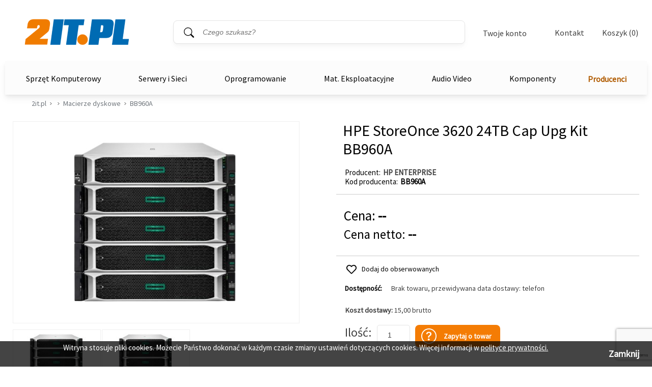

--- FILE ---
content_type: text/html; charset=utf-8
request_url: https://2it.pl/produkt/815717/hpe-storeonce-3620-24tb-cap-upg-kit-bb960a
body_size: 21277
content:

<!DOCTYPE html>
<!--[if lt IE 7]> <html lang="pl" class="no-js lt-ie10 lt-ie9 lt-ie8 lt-ie7"> <![endif]-->
<!--[if IE 7]> <html lang="pl" class="no-js lt-ie10 lt-ie9 lt-ie8 ie7"> <![endif]-->
<!--[if IE 8]> <html lang="pl" class="no-js lt-ie10 lt-ie9 ie8"> <![endif]-->
<!--[if IE 9]> <html lang="pl" class="no-js lt-ie10 ie9"> <![endif]-->
<!--[if gt IE 9]><!--> <html lang="pl" class="no-js"> <!--<![endif]-->
<head>
  <meta charset="utf-8"/>
  
	<meta name="robots" content="index,follow,all" />
   
  <meta name="googlebot" content="archive" />
  <meta name="viewport" content="width=device-width">
   
  
    

  <title> HPE StoreOnce 3620 24TB Cap Upg Kit BB960A  HP ENTERPRISE - cena, parametry - sklep komputerowy 2it.pl</title>


  
  
  <meta name="description" content="Zestaw do rozbudowy pojemności HPE StoreOnce 3620 24 TB" />
  <meta name="Keywords" content="BB960A, HP ENTERPRISE, , Macierze dyskowe, StoreOnce, 3620, 24TB, BB960A, HP ENTERPRISE, " />
  <link rel="canonical" href="https://2it.pl/produkt/815717/hpe-storeonce-3620-24tb-cap-upg-kit-bb960a"/>


  <!--[if lte IE 9]>
    <script src="../../layout/scripts/lib/html5shiv-printshiv.js"></script>
  <![endif]-->
  <script src="../../layout/scripts/lib/modernizr-2.6.2-custom.js"></script>
  
  <link rel="shortcut icon" href="../../layout/b2c/images/favicon.ico">

  <link rel="stylesheet" href="../../layout/b2c/style.css" media="all" />
  <link rel="stylesheet" href="../../layout/b2c/styler.css" media="all" />
	
  <link rel="stylesheet" href="../../layout/b2c/lib/fancybox/jquery.fancybox-1.3.4.css" media="all" />
  <link rel="stylesheet" href="../../layout/b2c/lib/select2/select2.css" media="screen" />
  <link rel="stylesheet" href="../../layout/b2c/lib/noUiSlider/jquery.nouislider.css" media="screen" />
  <link rel="stylesheet" href="../../layout/b2c/lib/splide/splide-core.min.css" media="screen" />
  <link rel="stylesheet" href="../../layout/b2c/lib/splide/splide-default.min.css" media="screen" />
  <link rel="stylesheet" href="../../layout/b2c/lib/splide/splide.min.css" media="screen" />

    <script src="../../layout/scripts/lib/jquery-1.8.3.min.js"></script>
    <script src="../../layout/scripts/lib/responsiveslides.min.js"></script>
    <script src="../../layout/scripts/plugins.js"></script>
	<script src="../../layout/scripts/splide.min.js"></script>
	
	<!-- Google Tag Manager -->
<script>(function (w, d, s, l, i) {
        w[l] = w[l] || []; w[l].push({
            'gtm.start':
                new Date().getTime(), event: 'gtm.js'
        }); var f = d.getElementsByTagName(s)[0],
            j = d.createElement(s), dl = l != 'dataLayer' ? '&l=' + l : ''; j.async = true; j.src =
                'https://www.googletagmanager.com/gtm.js?id=' + i + dl; f.parentNode.insertBefore(j, f);
    })(window, document, 'script', 'dataLayer', 'GTM-5C57GCF');</script>
	<!-- End Google Tag Manager -->
	
</head>
<body>

	<!-- Google Tag Manager (noscript) -->
<noscript><iframe src="https://www.googletagmanager.com/ns.html?id=GTM-5C57GCF"
height="0" width="0" style="display:none;visibility:hidden"></iframe></noscript>
	<!-- End Google Tag Manager (noscript) -->
<form name="aspnetForm" method="post" action="./hpe-storeonce-3620-24tb-cap-upg-kit-bb960a" onsubmit="javascript:return WebForm_OnSubmit();" id="aspnetForm">
<div>
<input type="hidden" name="__EVENTTARGET" id="__EVENTTARGET" value="" />
<input type="hidden" name="__EVENTARGUMENT" id="__EVENTARGUMENT" value="" />
<input type="hidden" name="__VIEWSTATE" id="__VIEWSTATE" value="/wEPDwULLTEyOTQzMDIzNDdkGAIFXWN0bDAwJGN0bDAwJGJhc2VfYm9keSRob21lcGFnZV9ib2R5JHVjUHJvZHVrdHlQb3p5Y2phJFByb2R1a3R5UG96eWNqYVBvd2lhemFuZSRQb3dpYXphbmVMaXN0YQ8UKwAOZGRkAgNkZGRkZmRkZGYC/////w9kBUhjdGwwMCRjdGwwMCRiYXNlX2JvZHkkaG9tZXBhZ2VfYm9keSR1Y1Byb2R1a3R5UG96eWNqYSRQcm9kdWt0R2FsZXJpYUZvdG8PFCsADmRkZAIDZGRkFCsAAWQCAWRkZGYC/////w9kfiAirxJKi4xok2gBbV8mbquWxONFoXzimVn2rx/kecc=" />
</div>

<script type="text/javascript">
//<![CDATA[
var theForm = document.forms['aspnetForm'];
if (!theForm) {
    theForm = document.aspnetForm;
}
function __doPostBack(eventTarget, eventArgument) {
    if (!theForm.onsubmit || (theForm.onsubmit() != false)) {
        theForm.__EVENTTARGET.value = eventTarget;
        theForm.__EVENTARGUMENT.value = eventArgument;
        theForm.submit();
    }
}
//]]>
</script>


<script src="/WebResource.axd?d=lSOttVkP8I5zrg5DQzDvWtieYTzrDPdb7PIzLJdt7D7Sj8w3vTsgZzf-acSac5vH4pt8vXEkYQgvZ74KxDmXZdcDxzKcLNZACOvh4MI88XQ1&amp;t=638901843720898773" type="text/javascript"></script>


<script src="/ScriptResource.axd?d=_QwPs4NRtj-nJrlVxlWQeU-x7vSXWvG7aV8M39o-D_cmNy_G2od2BUE44BjHjNxVc_avnyis-68Xo4KXUgmxmjO_Up5yboq1NGYI2Mxp-se3NRRIJtTCyzks1v9H93aSQepZaHU24EQef10Dvhv7E9NKOKboTJrNCbgFzXKE4i41&amp;t=ffffffffe6692900" type="text/javascript"></script>
<script src="/ScriptResource.axd?d=EEjVwS1BgHxaYAugEdU8a3o7tBUFM0hOL4TOdVWKIzGPcLZMazxq6w_oy8a5SxU9lveatXbh29OOkpG2KAp6z4Snx8bzmkNodKIdO39sOwE7r7dNxamzK9_9jhSLHDtnw3QxJUX3z3hWXSIxf3sa2qg2LiMT0eKRmb57FFzAuuo1&amp;t=32e5dfca" type="text/javascript"></script>
<script src="/ScriptResource.axd?d=aavibDg98zW8_VDq3B3Y3v77P7-JLM8Q2E6EHU5BBKgSuZvvaA55a2_bYt7DTMowSfA4MZM0_QgEXBHZhjeB2whj2MDUtq_d5NNELJ57Q8cbYNgcywGWKSqgLmQQELXzQDmqjSKcAsrXk-QcZAo9RJ9eGLFRUbK5TU19JXXBAnabjKYRNJIX2am51_cSl56k0&amp;t=32e5dfca" type="text/javascript"></script>
<script type="text/javascript">
//<![CDATA[
var PageMethods = function() {
PageMethods.initializeBase(this);
this._timeout = 0;
this._userContext = null;
this._succeeded = null;
this._failed = null;
}
PageMethods.prototype = {
_get_path:function() {
 var p = this.get_path();
 if (p) return p;
 else return PageMethods._staticInstance.get_path();},
GetCompletionList:function(prefixText,count,succeededCallback, failedCallback, userContext) {
return this._invoke(this._get_path(), 'GetCompletionList',false,{prefixText:prefixText,count:count},succeededCallback,failedCallback,userContext); }}
PageMethods.registerClass('PageMethods',Sys.Net.WebServiceProxy);
PageMethods._staticInstance = new PageMethods();
PageMethods.set_path = function(value) { PageMethods._staticInstance.set_path(value); }
PageMethods.get_path = function() { return PageMethods._staticInstance.get_path(); }
PageMethods.set_timeout = function(value) { PageMethods._staticInstance.set_timeout(value); }
PageMethods.get_timeout = function() { return PageMethods._staticInstance.get_timeout(); }
PageMethods.set_defaultUserContext = function(value) { PageMethods._staticInstance.set_defaultUserContext(value); }
PageMethods.get_defaultUserContext = function() { return PageMethods._staticInstance.get_defaultUserContext(); }
PageMethods.set_defaultSucceededCallback = function(value) { PageMethods._staticInstance.set_defaultSucceededCallback(value); }
PageMethods.get_defaultSucceededCallback = function() { return PageMethods._staticInstance.get_defaultSucceededCallback(); }
PageMethods.set_defaultFailedCallback = function(value) { PageMethods._staticInstance.set_defaultFailedCallback(value); }
PageMethods.get_defaultFailedCallback = function() { return PageMethods._staticInstance.get_defaultFailedCallback(); }
PageMethods.set_enableJsonp = function(value) { PageMethods._staticInstance.set_enableJsonp(value); }
PageMethods.get_enableJsonp = function() { return PageMethods._staticInstance.get_enableJsonp(); }
PageMethods.set_jsonpCallbackParameter = function(value) { PageMethods._staticInstance.set_jsonpCallbackParameter(value); }
PageMethods.get_jsonpCallbackParameter = function() { return PageMethods._staticInstance.get_jsonpCallbackParameter(); }
PageMethods.set_path("hpe-storeonce-3620-24tb-cap-upg-kit-bb960a");
PageMethods.GetCompletionList= function(prefixText,count,onSuccess,onFailed,userContext) {PageMethods._staticInstance.GetCompletionList(prefixText,count,onSuccess,onFailed,userContext); }
function WebForm_OnSubmit() {
if (typeof(ValidatorOnSubmit) == "function" && ValidatorOnSubmit() == false) return false;
return true;
}
//]]>
</script>

<div>

	<input type="hidden" name="__VIEWSTATEGENERATOR" id="__VIEWSTATEGENERATOR" value="D31B84CD" />
</div>
<script type="text/javascript">
//<![CDATA[
Sys.WebForms.PageRequestManager._initialize('ctl00$ctl00$ScriptManager1', 'aspnetForm', ['tctl00$ctl00$base_body$homepage_body$ucProduktyPozycja$ProduktyPozycjaZapytaj$ctl00',''], [], [], 90, 'ctl00$ctl00');
//]]>
</script>



  <header class="header">
    <a class="header_go-content" href="#main-content">Przejdź do treści</a>

    

<!-- \\ StronaNaglowekFunkcje \\ -->


<!-- // StronaNaglowekFunkcje // -->
    

<!-- \\ StronaNaglowekTytul \\ -->

<div class = "header-new">
    
        <h2 class="header_title">
        
        <a href="/">
       
          <span>2it.pl</span>
       
        </a>
    
        </h2>
        <div id="plMasterSzukaj" class="header_search" onkeypress="javascript:return WebForm_FireDefaultButton(event, &#39;btnMasterSzukaj&#39;)">
	
        <fieldset>
          <legend>Wyszukiwarka</legend>
          <p>
            <label for="txtMasterSzukaj" id="lblMasterSzukaj" class="visuallyhidden">Słowo kluczowe</label>
            <input name="ctl00$ctl00$base_body$ucStronaNaglowekTytul$txtMasterSzukaj" id="txtMasterSzukaj" class="text prompt" Type="search" Placeholder="Czego szukasz?" />
            <input type="button" name="ctl00$ctl00$base_body$ucStronaNaglowekTytul$btnMasterSzukaj" value="Szukaj" onclick="javascript:__doPostBack(&#39;ctl00$ctl00$base_body$ucStronaNaglowekTytul$btnMasterSzukaj&#39;,&#39;&#39;)" id="btnMasterSzukaj" />
          </p>
        </fieldset>
      
</div>
    <div id="menuMobilneTwojeKonto">
        <div class="menuMobilneTwojeKontoDiv">
            <div class="menuMobilneNaglowek">
                <label>Twoje konto</label>
                <div id="zamknijMenuMobilne" class="zamknijMenuMobilne" aria-label="Zamknij"><button type="button"></button></div>
            </div>
            <div class="logowanieRejestracjaMenuMobilne2">
                <ul>
                            <li>
                                <div id="ctl00_ctl00_base_body_ucStronaNaglowekTytul_nieMaszKontaLogowanieRejestracja">

             <div class="nowaStronaLogowaniaRejestracja2">
            <span id="h1ZarejestrujNapisStronaLogowania">Nie masz konta?</span>
             <header>
                 <div class="elementyRejestracji">
                 <div id="aZakladajacKontoStronaLogowania">Zakładając konto otrzymujesz możliwość:</div>
                     <ul class="liListaKorzysciRejestracji2">
                      <li>otrzymania rabatów i kuponów promocyjnych</li>
                      <li>śledzenia zamówień</li>
                      <li>brak konieczności wprowadzania swoich danych przy kolejnych zakupach</li>
                      <li>korzystania z ofert dla firm</li>
                      
                    </ul>

                        
                        </div>
            </header>
            </div>
        </div>

            <div class="detailsMobil">
              <div>
                  
                  <div id="ctl00_ctl00_base_body_ucStronaNaglowekTytul_divZalogujSieButton2" class="zalogujSie2">
					 <div class="login"><a href="/login">Zaloguj się</a></div>
                </div>
                  <div id="ctl00_ctl00_base_body_ucStronaNaglowekTytul_divHrLoginMenu2" class="div-menu-zaloguj2"><hr class="hr-menu-zaloguj"/><label class="labelNieMaszKonta">Nie masz konta?</label><hr class="hr-menu-zaloguj" />
                  </div>

                  <div id="ctl00_ctl00_base_body_ucStronaNaglowekTytul_divRejestruj2" class="rejestrujSie2">
                      <div class="register"><a href="/account_add">Zarejestruj się</a></div>
                  </div>
                  
              </div>
            </div>
        </li>
                </ul>


            </div>
        </div>



    </div>

    <div class="header_menu">
        <div class="header_login" id="twojeKontoBtn" tabindex="0"><button type="button" aria-label="Twoje Konto">Twoje konto</button>
        <div>
            <div class="details">
              <div>
                  
                  <div id="ctl00_ctl00_base_body_ucStronaNaglowekTytul_divZalogujSieButton" class="zalogujSie">
					 <div class="login"><a href="/login">Zaloguj się</a></div>
                </div>
                  <div id="ctl00_ctl00_base_body_ucStronaNaglowekTytul_divHrLoginMenu" class="div-menu-zaloguj"><hr class="hr-menu-zaloguj"/><label class="labelNieMaszKonta">Nie masz konta?</label><hr class="hr-menu-zaloguj" />
                  </div>

                  <div id="ctl00_ctl00_base_body_ucStronaNaglowekTytul_divRejestruj" class="rejestrujSie">
                      <div class="register"><a href="/account_add">Zarejestruj się</a></div>
                  </div>
                  
              </div>
            </div>
        </div>
        </div>
        <div class="contact"><a href="../../kontakt">Kontakt</a></div>
              <div class="header_basket" tabindex="0"><a href="/koszyk">Koszyk (0)</a>
        <div>
            <div class="details">
              
              <p>Wartość zamówienia: <span>0,00 zł</span></p>
              <ul>
                <li>Twój koszyk jest pusty</li>
              </ul>
              
            </div>
        </div>
        </div>
      </div>
</div>

<script>
    const menuMobilneTwojeKontoDiv = document.getElementsByClassName("menuMobilneTwojeKontoDiv");
    const menuMobilneNaglowek = document.getElementsByClassName("menuMobilneNaglowek");


    window.addEventListener('resize', function (event) {
        if ($(window).width() > 1153) {
            $('#menuMobilneTwojeKonto').css({
                'display': 'none',
            });

            $(menuMobilneTwojeKontoDiv).css({
                'display': 'none',
            });

            $(menuMobilneNaglowek).css({
                'display': 'none',
            });

            document.body.style.width = 'unset';
        }
        else {

        }
     }, true);

    $('#twojeKontoBtn').click(function () {
        if ($(window).width() < 1153) {
            $('#menuMobilneTwojeKonto').css({
                'display': 'unset',
            });

            $(menuMobilneTwojeKontoDiv).css({
                'display': 'grid',
            });

            $(menuMobilneNaglowek).css({
                'display': 'flex',
            });

            document.body.style.width = '100%';
        }
    });

    $('#zamknijMenuMobilne').click(function () {
        if ($(window).width() < 1153) {
            $('#menuMobilneTwojeKonto').css({
                'display': 'none',
            });

            $(menuMobilneTwojeKontoDiv).css({
                'display': 'none',
            });

            $(menuMobilneNaglowek).css({
                'display': 'none',
            });

            document.body.style.width = 'unset';
        }
    });
</script>
    
<!-- // StronaNaglowekTytul // -->

    


<script>
    $(document).ready(function () {
        var nadkat = $("ul.level-0").find("div.nadkatflag");

        nadkat.hover(function () {
            var liItem = $(this).siblings(".dlevel-1").find("ul.level-1 li.kats");
            console.log(liItem[0]);
            $(liItem[0]).trigger("hover");
        }, function () { });
    });
</script>

<!-- \\ MenuTop \\ -->
<div class="menu_bar">
    
            <section class="aside_menu box menuedit">
                <nav>
                    <ul class="level-1 lvl1Newmenu">
                        <a href="/producenci" class="producenciMenuTOPsmall producenciMenuTOP">Producenci</a>
        
            <li class="active"><a href="#menu">Komputery</a>
            <ul class="level-2"  style="display: block;">
                
                        <li>
                            <a href="../../dzial/103/komputery-komputery-stacjonarne-pc">Komputery Stacjonarne PC</a>
                        </li>
                    
                        <li>
                            <a href="../../dzial/104/komputery-all-in-one">All-IN-One</a>
                        </li>
                    
                        <li>
                            <a href="../../dzial/105/komputery-komputery-apple-mac">Komputery Apple Mac</a>
                        </li>
                    
                        <li>
                            <a href="../../dzial/106/komputery-stacje-robocze">Stacje Robocze</a>
                        </li>
                    
            </ul>
            </li>
        
            <li><a href="#menu">Notebooki / Laptopy</a>
            <ul class="level-2"  style="display: none;">
                
                        <li>
                            <a href="../../dzial/101/notebooki-laptopy-notebooki-laptopy">Notebooki / Laptopy</a>
                        </li>
                    
                        <li>
                            <a href="../../dzial/102/notebooki-laptopy-notebooki-apple">Notebooki Apple</a>
                        </li>
                    
                        <li>
                            <a href="../../dzial/109/notebooki-laptopy-notebooki-microsoft-surface">Notebooki Microsoft Surface</a>
                        </li>
                    
                        <li>
                            <a href="../../dzial/221/notebooki-laptopy-laptop-dla-nauczyciela">Laptop dla nauczyciela</a>
                        </li>
                    
            </ul>
            </li>
        
            <li><a href="#menu">Drukarki</a>
            <ul class="level-2"  style="display: none;">
                
                        <li>
                            <a href="../../dzial/116/drukarki-drukarki-i-urz-wielofunkcyjne">Drukarki i Urz. Wielofunkcyjne</a>
                        </li>
                    
                        <li>
                            <a href="../../dzial/183/drukarki-drukarki-3d">Drukarki 3D</a>
                        </li>
                    
                        <li>
                            <a href="../../dzial/117/drukarki-plotery">Plotery</a>
                        </li>
                    
                        <li>
                            <a href="../../dzial/119/drukarki-drukarki-do-etykiet">Drukarki do Etykiet</a>
                        </li>
                    
                        <li>
                            <a href="../../dzial/120/drukarki-akcesoria-do-drukarek">Akcesoria do Drukarek</a>
                        </li>
                    
            </ul>
            </li>
        
            <li><a href="#menu">Monitory</a>
            <ul class="level-2"  style="display: none;">
                
                        <li>
                            <a href="../../dzial/110/monitory-monitory">Monitory</a>
                        </li>
                    
                        <li>
                            <a href="../../dzial/111/monitory-monitory-wielkoformatowe">Monitory Wielkoformatowe</a>
                        </li>
                    
            </ul>
            </li>
        
            <li><a href="#menu">Skanery</a>
            <ul class="level-2"  style="display: none;">
                
                        <li>
                            <a href="../../dzial/167/skanery-akcesoria-do-skanerow">Akcesoria do skanerów</a>
                        </li>
                    
                        <li>
                            <a href="../../dzial/168/skanery-czytniki-kodow-terminale">Czytniki kodów/terminale</a>
                        </li>
                    
                        <li>
                            <a href="../../dzial/169/skanery-skanery">Skanery</a>
                        </li>
                    
            </ul>
            </li>
        
            <li><a href="#menu">Akcesoria Komputerowe</a>
            <ul class="level-2"  style="display: none;">
                
                        <li>
                            <a href="../../dzial/350/akcesoria-komputerowe-powerbank">Powerbank</a>
                        </li>
                    
                        <li>
                            <a href="../../dzial/195/akcesoria-komputerowe-klawiatury-i-myszki">Klawiatury i myszki</a>
                        </li>
                    
                        <li>
                            <a href="../../dzial/206/akcesoria-komputerowe-koncentratory-usb">Koncentratory USB</a>
                        </li>
                    
                        <li>
                            <a href="../../dzial/219/akcesoria-komputerowe-stacje-dokujace-replikatory-portow">Stacje dokujące/Replikatory portów</a>
                        </li>
                    
                        <li>
                            <a href="../../dzial/220/akcesoria-komputerowe-stacje-dokujace-do-dyskow">Stacje dokujące do Dysków</a>
                        </li>
                    
                        <li>
                            <a href="../../dzial/188/akcesoria-komputerowe-torby-i-plecaki">Torby i plecaki</a>
                        </li>
                    
                        <li>
                            <a href="../../dzial/135/akcesoria-komputerowe-napedy">Napędy</a>
                        </li>
                    
                        <li>
                            <a href="../../dzial/134/akcesoria-komputerowe-karty-pamieci">Karty pamięci</a>
                        </li>
                    
                        <li>
                            <a href="../../dzial/140/akcesoria-komputerowe-kamery-internetowe">Kamery internetowe</a>
                        </li>
                    
                        <li>
                            <a href="../../dzial/199/akcesoria-komputerowe-akcesoria">Akcesoria</a>
                        </li>
                    
                        <li>
                            <a href="../../dzial/325/akcesoria-komputerowe-sluchawki">Słuchawki</a>
                        </li>
                    
                        <li>
                            <a href="../../dzial/328/akcesoria-komputerowe-kable-komputerowe">Kable Komputerowe</a>
                        </li>
                    
            </ul>
            </li>
        
            <li><a href="#menu">Fortinet</a>
            <ul class="level-2"  style="display: none;">
                
                        <li>
                            <a href="../../dzial/341/fortinet-fortigate">FortiGate</a>
                        </li>
                    
                        <li>
                            <a href="../../dzial/340/fortinet-fortiauthenticator">FortiAuthenticator</a>
                        </li>
                    
                        <li>
                            <a href="../../dzial/339/fortinet-fortiweb">FortiWeb</a>
                        </li>
                    
                        <li>
                            <a href="../../dzial/338/fortinet-fortimanager">FortiManager</a>
                        </li>
                    
                        <li>
                            <a href="../../dzial/337/fortinet-fortiadc">FortiADC</a>
                        </li>
                    
                        <li>
                            <a href="../../dzial/336/fortinet-fortimail">FortiMail</a>
                        </li>
                    
                        <li>
                            <a href="../../dzial/335/fortinet-fortianalyzer">FortiAnalyzer</a>
                        </li>
                    
                        <li>
                            <a href="../../dzial/334/fortinet-fortinet-akcesoria">Fortinet Akcesoria</a>
                        </li>
                    
                        <li>
                            <a href="../../dzial/333/fortinet-fortiswitch">FortiSwitch</a>
                        </li>
                    
                        <li>
                            <a href="../../dzial/331/fortinet-fortiap-access-point">FortiAP Access Point</a>
                        </li>
                    
                        <li>
                            <a href="../../dzial/330/fortinet-fortiwifi">FortiWiFi</a>
                        </li>
                    
            </ul>
            </li>
        
            <li><a href="#menu">Cisco</a>
            <ul class="level-2"  style="display: none;">
                
                        <li>
                            <a href="../../dzial/324/cisco-cisco-system-video">Cisco system Video</a>
                        </li>
                    
                        <li>
                            <a href="../../dzial/323/cisco-sieci-bezprzewodowe-802-11g-rangebooster">Sieci bezprzewodowe 802.11g Rangebooster</a>
                        </li>
                    
                        <li>
                            <a href="../../dzial/320/cisco-cisco-firewall">Cisco Firewall</a>
                        </li>
                    
                        <li>
                            <a href="../../dzial/317/cisco-opcje-do-serwerow-cisco">Opcje do serwerów Cisco</a>
                        </li>
                    
                        <li>
                            <a href="../../dzial/315/cisco-moduly-do-przelacznikow">Moduly do przelacznikow</a>
                        </li>
                    
                        <li>
                            <a href="../../dzial/314/cisco-karty-moduly-i-akcesoria">Karty, moduły i akcesoria</a>
                        </li>
                    
                        <li>
                            <a href="../../dzial/312/cisco-cisco-ucs-b-series">Cisco UCS B-Series</a>
                        </li>
                    
                        <li>
                            <a href="../../dzial/311/cisco-cisco-mds-9100">Cisco MDS 9100</a>
                        </li>
                    
                        <li>
                            <a href="../../dzial/310/cisco-cisco-mcs-serwer">CISCO MCS Serwer</a>
                        </li>
                    
                        <li>
                            <a href="../../dzial/309/cisco-cisco-isr-ii">Cisco ISR II</a>
                        </li>
                    
                        <li>
                            <a href="../../dzial/306/cisco-cisco-system-telefoniczny">Cisco system telefoniczny</a>
                        </li>
                    
                        <li>
                            <a href="../../dzial/305/cisco-cisco-wifi">Cisco WiFi</a>
                        </li>
                    
                        <li>
                            <a href="../../dzial/304/cisco-cisco-zapory-sieciowe">Cisco zapory sieciowe</a>
                        </li>
                    
                        <li>
                            <a href="../../dzial/303/cisco-cisco-serwer">Cisco serwer</a>
                        </li>
                    
                        <li>
                            <a href="../../dzial/302/cisco-cisco-switch">Cisco switch</a>
                        </li>
                    
                        <li>
                            <a href="../../dzial/301/cisco-cisco-router">Cisco router</a>
                        </li>
                    
            </ul>
            </li>
        
            <li><a href="#menu">Serwery</a>
            <ul class="level-2"  style="display: none;">
                
                        <li>
                            <a href="../../dzial/162/serwery-serwery">Serwery</a>
                        </li>
                    
                        <li>
                            <a href="../../dzial/163/serwery-komponenty-serwerowe">Komponenty serwerowe</a>
                        </li>
                    
                        <li>
                            <a href="../../dzial/198/serwery-szafy-serwerowe">Szafy serwerowe</a>
                        </li>
                    
                        <li>
                            <a href="../../dzial/151/serwery-serwery-nas">Serwery NAS</a>
                        </li>
                    
            </ul>
            </li>
        
            <li><a href="#menu">Pamieci Masowe</a>
            <ul class="level-2"  style="display: none;">
                
                        <li>
                            <a href="../../dzial/193/pamieci-masowe-dyski-sieciowe">Dyski sieciowe</a>
                        </li>
                    
                        <li>
                            <a href="../../dzial/153/pamieci-masowe-macierze-dyskowe">Macierze dyskowe</a>
                        </li>
                    
            </ul>
            </li>
        
            <li><a href="#menu">Sieci bezprzewodowe</a>
            <ul class="level-2"  style="display: none;">
                
                        <li>
                            <a href="../../dzial/218/sieci-bezprzewodowe-routery-z-wifi">Routery z WiFi</a>
                        </li>
                    
                        <li>
                            <a href="../../dzial/217/sieci-bezprzewodowe-mostki-wzmacniacze-sygnalu">Mostki/Wzmacniacze sygnału</a>
                        </li>
                    
                        <li>
                            <a href="../../dzial/215/sieci-bezprzewodowe-anteny-wifi">Anteny WiFi</a>
                        </li>
                    
                        <li>
                            <a href="../../dzial/214/sieci-bezprzewodowe-modemy-gsm">Modemy GSM</a>
                        </li>
                    
                        <li>
                            <a href="../../dzial/213/sieci-bezprzewodowe-karty-sieciowe-pci-i-usb">Karty sieciowe PCI i USB</a>
                        </li>
                    
                        <li>
                            <a href="../../dzial/212/sieci-bezprzewodowe-punkty-dostepowe-access-point">Punkty dostępowe (Access Point)</a>
                        </li>
                    
                        <li>
                            <a href="../../dzial/154/sieci-bezprzewodowe-akcesoria-sieci-bezprzewodowych">Akcesoria sieci bezprzewodowych</a>
                        </li>
                    
                        <li>
                            <a href="../../dzial/326/sieci-bezprzewodowe-adaptery-bluetooth">Adaptery Bluetooth</a>
                        </li>
                    
            </ul>
            </li>
        
            <li><a href="#menu">Zasilacze Awaryjne</a>
            <ul class="level-2"  style="display: none;">
                
                        <li>
                            <a href="../../dzial/181/zasilacze-awaryjne-zasilacze-awaryjne-ups">Zasilacze awaryjne (UPS)</a>
                        </li>
                    
                        <li>
                            <a href="../../dzial/327/zasilacze-awaryjne-akumulatory">Akumulatory</a>
                        </li>
                    
            </ul>
            </li>
        
            <li><a href="#menu">Sieci przewodowe</a>
            <ul class="level-2"  style="display: none;">
                
                        <li>
                            <a href="../../dzial/211/sieci-przewodowe-przelaczniki-niezarzadzalne-switche-niezarzadzalne">Przełaczniki niezarządzalne (Switche niezarządzalne)</a>
                        </li>
                    
                        <li>
                            <a href="../../dzial/210/sieci-przewodowe-przelaczniki-zarzadzalne-switche-zarzadzalne">Przełączniki zarządzalne (Switche zarządzalne)</a>
                        </li>
                    
                        <li>
                            <a href="../../dzial/209/sieci-przewodowe-konwertery-mediow">Konwertery mediów</a>
                        </li>
                    
                        <li>
                            <a href="../../dzial/204/sieci-przewodowe-przelaczniki-kvm">Przełączniki KVM</a>
                        </li>
                    
                        <li>
                            <a href="../../dzial/182/sieci-przewodowe-sieci-przewodowe">Sieci przewodowe</a>
                        </li>
                    
            </ul>
            </li>
        
            <li><a href="#menu">Monitoring Wizyjny</a>
            <ul class="level-2"  style="display: none;">
                
                        <li>
                            <a href="../../dzial/207/monitoring-wizyjny-kamery-ip">Kamery IP</a>
                        </li>
                    
                        <li>
                            <a href="../../dzial/189/monitoring-wizyjny-kamery-bezprzewodowe">Kamery bezprzewodowe</a>
                        </li>
                    
                        <li>
                            <a href="../../dzial/190/monitoring-wizyjny-kamery-sieciowe">Kamery sieciowe</a>
                        </li>
                    
            </ul>
            </li>
        
            <li><a href="#menu">Okablowanie Strukturalne</a>
            <ul class="level-2"  style="display: none;">
                
                        <li>
                            <a href="../../dzial/201/okablowanie-strukturalne-okablowanie-sieciowe">Okablowanie sieciowe</a>
                        </li>
                    
                        <li>
                            <a href="../../dzial/200/okablowanie-strukturalne-wtyki-i-gniazda-sieciowe">Wtyki i gniazda sieciowe</a>
                        </li>
                    
                        <li>
                            <a href="../../dzial/156/okablowanie-strukturalne-okablowanie-strukturalne">Okablowanie strukturalne </a>
                        </li>
                    
                        <li>
                            <a href="../../dzial/349/okablowanie-strukturalne-monitoring-serwerowni">Monitoring Serwerowni</a>
                        </li>
                    
            </ul>
            </li>
        
            <li><a href="#menu">Akcesoria sieciowe</a>
            <ul class="level-2"  style="display: none;">
                
                        <li>
                            <a href="../../dzial/194/akcesoria-sieciowe-karty-sieciowe">Karty sieciowe</a>
                        </li>
                    
                        <li>
                            <a href="../../dzial/329/akcesoria-sieciowe-lokalizatory">Lokalizatory</a>
                        </li>
                    
            </ul>
            </li>
        
            <li><a href="#menu">Kable</a>
            <ul class="level-2"  style="display: none;">
                
                        <li>
                            <a href="../../dzial/185/kable-kable">Kable</a>
                        </li>
                    
            </ul>
            </li>
        
            <li><a href="#menu">Oprogramowanie</a>
            <ul class="level-2"  style="display: none;">
                
                        <li>
                            <a href="../../dzial/164/oprogramowanie-programy-graficzne-i-wideo">Programy graficzne i wideo</a>
                        </li>
                    
                        <li>
                            <a href="../../dzial/125/oprogramowanie-programy-antywirusowe">Programy antywirusowe</a>
                        </li>
                    
                        <li>
                            <a href="../../dzial/122/oprogramowanie-programy-biurowe">Programy Biurowe</a>
                        </li>
                    
                        <li>
                            <a href="../../dzial/165/oprogramowanie-programy-serwerowe">Programy serwerowe</a>
                        </li>
                    
                        <li>
                            <a href="../../dzial/121/oprogramowanie-systemy-operacyjne-pc">Systemy operacyjne PC</a>
                        </li>
                    
            </ul>
            </li>
        
            <li><a href="#menu">Mat. Eksploatacyjne</a>
            <ul class="level-2"  style="display: none;">
                
                        <li>
                            <a href="../../dzial/203/mat-eksploatacyjne-tonery-oryginalne">Tonery oryginalne</a>
                        </li>
                    
                        <li>
                            <a href="../../dzial/202/mat-eksploatacyjne-tusze-oryginalne">Tusze oryginalne</a>
                        </li>
                    
                        <li>
                            <a href="../../dzial/143/mat-eksploatacyjne-tasmy-do-drukarek">Taśmy do drukarek</a>
                        </li>
                    
            </ul>
            </li>
        
            <li><a href="#menu">Projektory, Tablice</a>
            <ul class="level-2"  style="display: none;">
                
                        <li>
                            <a href="../../dzial/161/projektory-tablice-akcesoria-projektor">Akcesoria projektor</a>
                        </li>
                    
                        <li>
                            <a href="../../dzial/146/projektory-tablice-ekrany-projekcyjne">Ekrany projekcyjne</a>
                        </li>
                    
                        <li>
                            <a href="../../dzial/145/projektory-tablice-projektory">Projektory</a>
                        </li>
                    
                        <li>
                            <a href="../../dzial/148/projektory-tablice-wizualizery">Wizualizery</a>
                        </li>
                    
            </ul>
            </li>
        
            <li><a href="#menu">Systemy Audiowizualne</a>
            <ul class="level-2"  style="display: none;">
                
                        <li>
                            <a href="../../dzial/159/systemy-audiowizualne-systemy-sterowania-i-dystrybucji-sygnalu-av">Systemy sterowania i dystrybucji sygnału AV</a>
                        </li>
                    
            </ul>
            </li>
        
            <li><a href="#menu">Procesory</a>
            <ul class="level-2"  style="display: none;">
                
                        <li>
                            <a href="../../dzial/133/procesory-pamieci-ram-do-notebookow">Pamięci RAM do notebooków</a>
                        </li>
                    
                        <li>
                            <a href="../../dzial/132/procesory-pamieci-ram-do-komputerow">Pamięci RAM do komputerów</a>
                        </li>
                    
                        <li>
                            <a href="../../dzial/130/procesory-procesory-intel">Procesory Intel</a>
                        </li>
                    
            </ul>
            </li>
        
            <li><a href="#menu">Dyski twarde</a>
            <ul class="level-2"  style="display: none;">
                
                        <li>
                            <a href="../../dzial/171/dyski-twarde-dyski-enterprise">Dyski Enterprise</a>
                        </li>
                    
                        <li>
                            <a href="../../dzial/128/dyski-twarde-dyski-twarde-zewnetrzne-hdd">Dyski Twarde zewnętrzne HDD</a>
                        </li>
                    
                        <li>
                            <a href="../../dzial/127/dyski-twarde-dyski-twarde-wewnetrzne-hdd">Dyski Twarde wewnętrzne HDD</a>
                        </li>
                    
                        <li>
                            <a href="../../dzial/126/dyski-twarde-dyski-twarde-ssd">Dyski Twarde SSD</a>
                        </li>
                    
            </ul>
            </li>
        
            <li><a href="#menu">Baterie i akumulatory</a>
            <ul class="level-2"  style="display: none;">
                
                        <li>
                            <a href="../../dzial/191/baterie-i-akumulatory-baterie">Baterie</a>
                        </li>
                    
            </ul>
            </li>
        
            <li><a href="#menu">Karty graficzne</a>
            <ul class="level-2"  style="display: none;">
                
                        <li>
                            <a href="../../dzial/186/karty-graficzne-karty-graficzne">Karty graficzne</a>
                        </li>
                    
            </ul>
            </li>
        
            <li><a href="#menu">Obudowy / zasilacze</a>
            <ul class="level-2"  style="display: none;">
                
                        <li>
                            <a href="../../dzial/180/obudowy-zasilacze-obudowy-kieszenie-na-dyski">Obudowy/kieszenie na dyski</a>
                        </li>
                    
                        <li>
                            <a href="../../dzial/136/obudowy-zasilacze-obudowy-zasilacze">Obudowy/zasilacze</a>
                        </li>
                    
            </ul>
            </li>
        
            </ul>
      </nav>
    </section>
        
</div>

<section class="header_menu-main" >
    <div class="second_p">
        <button type="button" class="navicon" aria-label="menu" onclick="showMenu();">
         </button>
    </div>
    <nav>
    <div class="dlevel-0">
    <ul class="level-0">

<li>    
    
            <div class="nadkatflag">Sprzęt Komputerowy</div>
            
         <div class="dlevel-1">
            <ul class="level-1">
        
            <li class="kats">
            
         
            <div class="dlevel-2">
            <ul class="level-2" style="display: flex;flex-direction:column;">
                
                            <li class="li-dlevel-2">
                                <a class="podkatflag" href="../../dzial/103/komputery-komputery-stacjonarne-pc">Komputery Stacjonarne PC</a>
                            </li>
                        
                            <li class="li-dlevel-2">
                                <a class="podkatflag" href="../../dzial/104/komputery-all-in-one">All-IN-One</a>
                            </li>
                        
                            <li class="li-dlevel-2">
                                <a class="podkatflag" href="../../dzial/105/komputery-komputery-apple-mac">Komputery Apple Mac</a>
                            </li>
                        
                            <li class="li-dlevel-2">
                                <a class="podkatflag" href="../../dzial/106/komputery-stacje-robocze">Stacje Robocze</a>
                            </li>
                        
            </ul>
            </div>
            
            <a class="katflag" href="../../kategoria/1/komputery">Komputery<i class="arrow right"></i></a>
            </li>
        
            <li class="kats">
            
         
            <div class="dlevel-2">
            <ul class="level-2" style="display: flex;flex-direction:column;">
                
                            <li class="li-dlevel-2">
                                <a class="podkatflag" href="../../dzial/101/notebooki-laptopy-notebooki-laptopy">Notebooki / Laptopy</a>
                            </li>
                        
                            <li class="li-dlevel-2">
                                <a class="podkatflag" href="../../dzial/102/notebooki-laptopy-notebooki-apple">Notebooki Apple</a>
                            </li>
                        
                            <li class="li-dlevel-2">
                                <a class="podkatflag" href="../../dzial/109/notebooki-laptopy-notebooki-microsoft-surface">Notebooki Microsoft Surface</a>
                            </li>
                        
                            <li class="li-dlevel-2">
                                <a class="podkatflag" href="../../dzial/221/notebooki-laptopy-laptop-dla-nauczyciela">Laptop dla nauczyciela</a>
                            </li>
                        
            </ul>
            </div>
            
            <a class="katflag" href="../../kategoria/32/notebooki_laptopy">Notebooki / Laptopy<i class="arrow right"></i></a>
            </li>
        
            <li class="kats">
            
         
            <div class="dlevel-2">
            <ul class="level-2" style="display: flex;flex-direction:column;">
                
                            <li class="li-dlevel-2">
                                <a class="podkatflag" href="../../dzial/116/drukarki-drukarki-i-urz-wielofunkcyjne">Drukarki i Urz. Wielofunkcyjne</a>
                            </li>
                        
                            <li class="li-dlevel-2">
                                <a class="podkatflag" href="../../dzial/183/drukarki-drukarki-3d">Drukarki 3D</a>
                            </li>
                        
                            <li class="li-dlevel-2">
                                <a class="podkatflag" href="../../dzial/117/drukarki-plotery">Plotery</a>
                            </li>
                        
                            <li class="li-dlevel-2">
                                <a class="podkatflag" href="../../dzial/119/drukarki-drukarki-do-etykiet">Drukarki do Etykiet</a>
                            </li>
                        
                            <li class="li-dlevel-2">
                                <a class="podkatflag" href="../../dzial/120/drukarki-akcesoria-do-drukarek">Akcesoria do Drukarek</a>
                            </li>
                        
            </ul>
            </div>
            
            <a class="katflag" href="../../kategoria/2/drukarki">Drukarki<i class="arrow right"></i></a>
            </li>
        
            <li class="kats">
            
         
            <div class="dlevel-2">
            <ul class="level-2" style="display: flex;flex-direction:column;">
                
                            <li class="li-dlevel-2">
                                <a class="podkatflag" href="../../dzial/110/monitory-monitory">Monitory</a>
                            </li>
                        
                            <li class="li-dlevel-2">
                                <a class="podkatflag" href="../../dzial/111/monitory-monitory-wielkoformatowe">Monitory Wielkoformatowe</a>
                            </li>
                        
            </ul>
            </div>
            
            <a class="katflag" href="../../kategoria/3/monitory">Monitory<i class="arrow right"></i></a>
            </li>
        
            <li class="kats">
            
         
            <div class="dlevel-2">
            <ul class="level-2" style="display: flex;flex-direction:column;">
                
                            <li class="li-dlevel-2">
                                <a class="podkatflag" href="../../dzial/167/skanery-akcesoria-do-skanerow">Akcesoria do skanerów</a>
                            </li>
                        
                            <li class="li-dlevel-2">
                                <a class="podkatflag" href="../../dzial/168/skanery-czytniki-kodow-terminale">Czytniki kodów/terminale</a>
                            </li>
                        
                            <li class="li-dlevel-2">
                                <a class="podkatflag" href="../../dzial/169/skanery-skanery">Skanery</a>
                            </li>
                        
            </ul>
            </div>
            
            <a class="katflag" href="../../kategoria/7/skanery">Skanery<i class="arrow right"></i></a>
            </li>
        
            <li class="kats">
            
         
            <div class="dlevel-2">
            <ul class="level-2" style="display: flex;flex-direction:column;">
                
                            <li class="li-dlevel-2">
                                <a class="podkatflag" href="../../dzial/350/akcesoria-komputerowe-powerbank">Powerbank</a>
                            </li>
                        
                            <li class="li-dlevel-2">
                                <a class="podkatflag" href="../../dzial/195/akcesoria-komputerowe-klawiatury-i-myszki">Klawiatury i myszki</a>
                            </li>
                        
                            <li class="li-dlevel-2">
                                <a class="podkatflag" href="../../dzial/206/akcesoria-komputerowe-koncentratory-usb">Koncentratory USB</a>
                            </li>
                        
                            <li class="li-dlevel-2">
                                <a class="podkatflag" href="../../dzial/219/akcesoria-komputerowe-stacje-dokujace-replikatory-portow">Stacje dokujące/Replikatory portów</a>
                            </li>
                        
                            <li class="li-dlevel-2">
                                <a class="podkatflag" href="../../dzial/220/akcesoria-komputerowe-stacje-dokujace-do-dyskow">Stacje dokujące do Dysków</a>
                            </li>
                        
                            <li class="li-dlevel-2">
                                <a class="podkatflag" href="../../dzial/188/akcesoria-komputerowe-torby-i-plecaki">Torby i plecaki</a>
                            </li>
                        
                            <li class="li-dlevel-2">
                                <a class="podkatflag" href="../../dzial/135/akcesoria-komputerowe-napedy">Napędy</a>
                            </li>
                        
                            <li class="li-dlevel-2">
                                <a class="podkatflag" href="../../dzial/134/akcesoria-komputerowe-karty-pamieci">Karty pamięci</a>
                            </li>
                        
                            <li class="li-dlevel-2">
                                <a class="podkatflag" href="../../dzial/140/akcesoria-komputerowe-kamery-internetowe">Kamery internetowe</a>
                            </li>
                        
                            <li class="li-dlevel-2">
                                <a class="podkatflag" href="../../dzial/199/akcesoria-komputerowe-akcesoria">Akcesoria</a>
                            </li>
                        
                            <li class="li-dlevel-2">
                                <a class="podkatflag" href="../../dzial/325/akcesoria-komputerowe-sluchawki">Słuchawki</a>
                            </li>
                        
                            <li class="li-dlevel-2">
                                <a class="podkatflag" href="../../dzial/328/akcesoria-komputerowe-kable-komputerowe">Kable Komputerowe</a>
                            </li>
                        
            </ul>
            </div>
            
            <a class="katflag" href="../../kategoria/21/akcesoria_komputerowe">Akcesoria Komputerowe<i class="arrow right"></i></a>
            </li>
        
            </ul>
        </div>
        
</li>

<li> 
    
            <div>Serwery i Sieci</div>
            
         <div class="dlevel-1">
            <ul class="level-1">
        
            <li>
            
        
            <div class="dlevel-2">
            <ul class="level-2" style="display: flex;flex-direction:column;flex-wrap:wrap;">
                
                        <li>
                            <div>
                            <a href="../../dzial/341/fortinet-fortigate">FortiGate</a>
                            </div>
                        </li>
                    
                        <li>
                            <div>
                            <a href="../../dzial/340/fortinet-fortiauthenticator">FortiAuthenticator</a>
                            </div>
                        </li>
                    
                        <li>
                            <div>
                            <a href="../../dzial/339/fortinet-fortiweb">FortiWeb</a>
                            </div>
                        </li>
                    
                        <li>
                            <div>
                            <a href="../../dzial/338/fortinet-fortimanager">FortiManager</a>
                            </div>
                        </li>
                    
                        <li>
                            <div>
                            <a href="../../dzial/337/fortinet-fortiadc">FortiADC</a>
                            </div>
                        </li>
                    
                        <li>
                            <div>
                            <a href="../../dzial/336/fortinet-fortimail">FortiMail</a>
                            </div>
                        </li>
                    
                        <li>
                            <div>
                            <a href="../../dzial/335/fortinet-fortianalyzer">FortiAnalyzer</a>
                            </div>
                        </li>
                    
                        <li>
                            <div>
                            <a href="../../dzial/334/fortinet-fortinet-akcesoria">Fortinet Akcesoria</a>
                            </div>
                        </li>
                    
                        <li>
                            <div>
                            <a href="../../dzial/333/fortinet-fortiswitch">FortiSwitch</a>
                            </div>
                        </li>
                    
                        <li>
                            <div>
                            <a href="../../dzial/331/fortinet-fortiap-access-point">FortiAP Access Point</a>
                            </div>
                        </li>
                    
                        <li>
                            <div>
                            <a href="../../dzial/330/fortinet-fortiwifi">FortiWiFi</a>
                            </div>
                        </li>
                    
            </ul>
                        </div>
           
            <a href="../../kategoria/33/fortinet">Fortinet<i class="arrow right"></i></a>
            </li>
        
            <li>
            
        
            <div class="dlevel-2">
            <ul class="level-2" style="display: flex;flex-direction:column;flex-wrap:wrap;">
                
                        <li>
                            <div>
                            <a href="../../dzial/324/cisco-cisco-system-video">Cisco system Video</a>
                            </div>
                        </li>
                    
                        <li>
                            <div>
                            <a href="../../dzial/323/cisco-sieci-bezprzewodowe-802-11g-rangebooster">Sieci bezprzewodowe 802.11g Rangebooster</a>
                            </div>
                        </li>
                    
                        <li>
                            <div>
                            <a href="../../dzial/320/cisco-cisco-firewall">Cisco Firewall</a>
                            </div>
                        </li>
                    
                        <li>
                            <div>
                            <a href="../../dzial/317/cisco-opcje-do-serwerow-cisco">Opcje do serwerów Cisco</a>
                            </div>
                        </li>
                    
                        <li>
                            <div>
                            <a href="../../dzial/315/cisco-moduly-do-przelacznikow">Moduly do przelacznikow</a>
                            </div>
                        </li>
                    
                        <li>
                            <div>
                            <a href="../../dzial/314/cisco-karty-moduly-i-akcesoria">Karty, moduły i akcesoria</a>
                            </div>
                        </li>
                    
                        <li>
                            <div>
                            <a href="../../dzial/312/cisco-cisco-ucs-b-series">Cisco UCS B-Series</a>
                            </div>
                        </li>
                    
                        <li>
                            <div>
                            <a href="../../dzial/311/cisco-cisco-mds-9100">Cisco MDS 9100</a>
                            </div>
                        </li>
                    
                        <li>
                            <div>
                            <a href="../../dzial/310/cisco-cisco-mcs-serwer">CISCO MCS Serwer</a>
                            </div>
                        </li>
                    
                        <li>
                            <div>
                            <a href="../../dzial/309/cisco-cisco-isr-ii">Cisco ISR II</a>
                            </div>
                        </li>
                    
                        <li>
                            <div>
                            <a href="../../dzial/306/cisco-cisco-system-telefoniczny">Cisco system telefoniczny</a>
                            </div>
                        </li>
                    
                        <li>
                            <div>
                            <a href="../../dzial/305/cisco-cisco-wifi">Cisco WiFi</a>
                            </div>
                        </li>
                    
                        <li>
                            <div>
                            <a href="../../dzial/304/cisco-cisco-zapory-sieciowe">Cisco zapory sieciowe</a>
                            </div>
                        </li>
                    
                        <li>
                            <div>
                            <a href="../../dzial/303/cisco-cisco-serwer">Cisco serwer</a>
                            </div>
                        </li>
                    
                        <li>
                            <div>
                            <a href="../../dzial/302/cisco-cisco-switch">Cisco switch</a>
                            </div>
                        </li>
                    
                        <li>
                            <div>
                            <a href="../../dzial/301/cisco-cisco-router">Cisco router</a>
                            </div>
                        </li>
                    
            </ul>
                        </div>
           
            <a href="../../kategoria/31/cisco">Cisco<i class="arrow right"></i></a>
            </li>
        
            <li>
            
        
            <div class="dlevel-2">
            <ul class="level-2" style="display: flex;flex-direction:column;flex-wrap:wrap;">
                
                        <li>
                            <div>
                            <a href="../../dzial/162/serwery-serwery">Serwery</a>
                            </div>
                        </li>
                    
                        <li>
                            <div>
                            <a href="../../dzial/163/serwery-komponenty-serwerowe">Komponenty serwerowe</a>
                            </div>
                        </li>
                    
                        <li>
                            <div>
                            <a href="../../dzial/198/serwery-szafy-serwerowe">Szafy serwerowe</a>
                            </div>
                        </li>
                    
                        <li>
                            <div>
                            <a href="../../dzial/151/serwery-serwery-nas">Serwery NAS</a>
                            </div>
                        </li>
                    
            </ul>
                        </div>
           
            <a href="../../kategoria/11/serwery">Serwery<i class="arrow right"></i></a>
            </li>
        
            <li>
            
        
            <div class="dlevel-2">
            <ul class="level-2" style="display: flex;flex-direction:column;flex-wrap:wrap;">
                
                        <li>
                            <div>
                            <a href="../../dzial/193/pamieci-masowe-dyski-sieciowe">Dyski sieciowe</a>
                            </div>
                        </li>
                    
                        <li>
                            <div>
                            <a href="../../dzial/153/pamieci-masowe-macierze-dyskowe">Macierze dyskowe</a>
                            </div>
                        </li>
                    
            </ul>
                        </div>
           
            <a href="../../kategoria/10/pamieci_masowe">Pamieci Masowe<i class="arrow right"></i></a>
            </li>
        
            <li>
            
        
            <div class="dlevel-2">
            <ul class="level-2" style="display: flex;flex-direction:column;flex-wrap:wrap;">
                
                        <li>
                            <div>
                            <a href="../../dzial/218/sieci-bezprzewodowe-routery-z-wifi">Routery z WiFi</a>
                            </div>
                        </li>
                    
                        <li>
                            <div>
                            <a href="../../dzial/217/sieci-bezprzewodowe-mostki-wzmacniacze-sygnalu">Mostki/Wzmacniacze sygnału</a>
                            </div>
                        </li>
                    
                        <li>
                            <div>
                            <a href="../../dzial/215/sieci-bezprzewodowe-anteny-wifi">Anteny WiFi</a>
                            </div>
                        </li>
                    
                        <li>
                            <div>
                            <a href="../../dzial/214/sieci-bezprzewodowe-modemy-gsm">Modemy GSM</a>
                            </div>
                        </li>
                    
                        <li>
                            <div>
                            <a href="../../dzial/213/sieci-bezprzewodowe-karty-sieciowe-pci-i-usb">Karty sieciowe PCI i USB</a>
                            </div>
                        </li>
                    
                        <li>
                            <div>
                            <a href="../../dzial/212/sieci-bezprzewodowe-punkty-dostepowe-access-point">Punkty dostępowe (Access Point)</a>
                            </div>
                        </li>
                    
                        <li>
                            <div>
                            <a href="../../dzial/154/sieci-bezprzewodowe-akcesoria-sieci-bezprzewodowych">Akcesoria sieci bezprzewodowych</a>
                            </div>
                        </li>
                    
                        <li>
                            <div>
                            <a href="../../dzial/326/sieci-bezprzewodowe-adaptery-bluetooth">Adaptery Bluetooth</a>
                            </div>
                        </li>
                    
            </ul>
                        </div>
           
            <a href="../../kategoria/14/sieci_bezprzewodowe">Sieci bezprzewodowe<i class="arrow right"></i></a>
            </li>
        
            <li>
            
        
            <div class="dlevel-2">
            <ul class="level-2" style="display: flex;flex-direction:column;flex-wrap:wrap;">
                
                        <li>
                            <div>
                            <a href="../../dzial/181/zasilacze-awaryjne-zasilacze-awaryjne-ups">Zasilacze awaryjne (UPS)</a>
                            </div>
                        </li>
                    
                        <li>
                            <div>
                            <a href="../../dzial/327/zasilacze-awaryjne-akumulatory">Akumulatory</a>
                            </div>
                        </li>
                    
            </ul>
                        </div>
           
            <a href="../../kategoria/12/zasilacze_awaryjne">Zasilacze Awaryjne<i class="arrow right"></i></a>
            </li>
        
            <li>
            
        
            <div class="dlevel-2">
            <ul class="level-2" style="display: flex;flex-direction:column;flex-wrap:wrap;">
                
                        <li>
                            <div>
                            <a href="../../dzial/211/sieci-przewodowe-przelaczniki-niezarzadzalne-switche-niezarzadzalne">Przełaczniki niezarządzalne (Switche niezarządzalne)</a>
                            </div>
                        </li>
                    
                        <li>
                            <div>
                            <a href="../../dzial/210/sieci-przewodowe-przelaczniki-zarzadzalne-switche-zarzadzalne">Przełączniki zarządzalne (Switche zarządzalne)</a>
                            </div>
                        </li>
                    
                        <li>
                            <div>
                            <a href="../../dzial/209/sieci-przewodowe-konwertery-mediow">Konwertery mediów</a>
                            </div>
                        </li>
                    
                        <li>
                            <div>
                            <a href="../../dzial/204/sieci-przewodowe-przelaczniki-kvm">Przełączniki KVM</a>
                            </div>
                        </li>
                    
                        <li>
                            <div>
                            <a href="../../dzial/182/sieci-przewodowe-sieci-przewodowe">Sieci przewodowe</a>
                            </div>
                        </li>
                    
            </ul>
                        </div>
           
            <a href="../../kategoria/30/sieci_przewodowe">Sieci przewodowe<i class="arrow right"></i></a>
            </li>
        
            <li>
            
        
            <div class="dlevel-2">
            <ul class="level-2" style="display: flex;flex-direction:column;flex-wrap:wrap;">
                
                        <li>
                            <div>
                            <a href="../../dzial/207/monitoring-wizyjny-kamery-ip">Kamery IP</a>
                            </div>
                        </li>
                    
                        <li>
                            <div>
                            <a href="../../dzial/189/monitoring-wizyjny-kamery-bezprzewodowe">Kamery bezprzewodowe</a>
                            </div>
                        </li>
                    
                        <li>
                            <div>
                            <a href="../../dzial/190/monitoring-wizyjny-kamery-sieciowe">Kamery sieciowe</a>
                            </div>
                        </li>
                    
            </ul>
                        </div>
           
            <a href="../../kategoria/13/monitoring_wizyjny">Monitoring Wizyjny<i class="arrow right"></i></a>
            </li>
        
            <li>
            
        
            <div class="dlevel-2">
            <ul class="level-2" style="display: flex;flex-direction:column;flex-wrap:wrap;">
                
                        <li>
                            <div>
                            <a href="../../dzial/201/okablowanie-strukturalne-okablowanie-sieciowe">Okablowanie sieciowe</a>
                            </div>
                        </li>
                    
                        <li>
                            <div>
                            <a href="../../dzial/200/okablowanie-strukturalne-wtyki-i-gniazda-sieciowe">Wtyki i gniazda sieciowe</a>
                            </div>
                        </li>
                    
                        <li>
                            <div>
                            <a href="../../dzial/156/okablowanie-strukturalne-okablowanie-strukturalne">Okablowanie strukturalne </a>
                            </div>
                        </li>
                    
                        <li>
                            <div>
                            <a href="../../dzial/349/okablowanie-strukturalne-monitoring-serwerowni">Monitoring Serwerowni</a>
                            </div>
                        </li>
                    
            </ul>
                        </div>
           
            <a href="../../kategoria/27/okablowanie_strukturalne">Okablowanie Strukturalne<i class="arrow right"></i></a>
            </li>
        
            <li>
            
        
            <div class="dlevel-2">
            <ul class="level-2" style="display: flex;flex-direction:column;flex-wrap:wrap;">
                
                        <li>
                            <div>
                            <a href="../../dzial/194/akcesoria-sieciowe-karty-sieciowe">Karty sieciowe</a>
                            </div>
                        </li>
                    
                        <li>
                            <div>
                            <a href="../../dzial/329/akcesoria-sieciowe-lokalizatory">Lokalizatory</a>
                            </div>
                        </li>
                    
            </ul>
                        </div>
           
            <a href="../../kategoria/24/akcesoria_sieciowe">Akcesoria sieciowe<i class="arrow right"></i></a>
            </li>
        
            <li>
            
        
            <div class="dlevel-2">
            <ul class="level-2" style="display: flex;flex-direction:column;flex-wrap:wrap;">
                
                        <li>
                            <div>
                            <a href="../../dzial/185/kable-kable">Kable</a>
                            </div>
                        </li>
                    
            </ul>
                        </div>
           
            <a href="../../kategoria/23/kable">Kable<i class="arrow right"></i></a>
            </li>
        
            </ul>
            </div>
        
</li>

        
<li> 
    
            <div>Oprogramowanie</div>
            
            <div class="dlevel-1">
         
            <ul class="level-1">
        
            <li>
            
        
            <div class="dlevel-2">
            <ul class="level-2" style="display: flex;flex-direction:column;">
                
                        <li>
                            <a href="../../dzial/164/oprogramowanie-programy-graficzne-i-wideo">Programy graficzne i wideo</a>
                        </li>
                    
                        <li>
                            <a href="../../dzial/125/oprogramowanie-programy-antywirusowe">Programy antywirusowe</a>
                        </li>
                    
                        <li>
                            <a href="../../dzial/122/oprogramowanie-programy-biurowe">Programy Biurowe</a>
                        </li>
                    
                        <li>
                            <a href="../../dzial/165/oprogramowanie-programy-serwerowe">Programy serwerowe</a>
                        </li>
                    
                        <li>
                            <a href="../../dzial/121/oprogramowanie-systemy-operacyjne-pc">Systemy operacyjne PC</a>
                        </li>
                    
            </ul>
            </div>
           
            <a href="../../kategoria/4/oprogramowanie">Oprogramowanie<i class="arrow right"></i></a>
            </li>
        
            </ul>
        </div>
        
</li>

<li> 
    
            <div>Mat. Eksploatacyjne</div>
            
            <div class="dlevel-1">
            <ul class="level-1">
        
            <li>
            
        
            <div class="dlevel-2">
            <ul class="level-2" style="display: flex;flex-direction:column;">
                
                        <li>
                            <a href="../../dzial/203/mat-eksploatacyjne-tonery-oryginalne">Tonery oryginalne</a>
                        </li>
                    
                        <li>
                            <a href="../../dzial/202/mat-eksploatacyjne-tusze-oryginalne">Tusze oryginalne</a>
                        </li>
                    
                        <li>
                            <a href="../../dzial/143/mat-eksploatacyjne-tasmy-do-drukarek">Taśmy do drukarek</a>
                        </li>
                    
            </ul>
            </div>
           
            <a href="../../kategoria/6/mat_eksploatacyjne">Mat. Eksploatacyjne<i class="arrow right"></i></a>
            </li>
        
            </ul>
        </div>
        
</li>

<li> 
    
            <div>Audio Video</div>
            
            <div class="dlevel-1">
            <ul class="level-1">
        
            <li>
            
        
            <div class="dlevel-2">
            <ul class="level-2" style="display: flex;flex-direction:column;">
                
                        <li>
                            <div>
                                <a href="../../dzial/161/projektory-tablice-akcesoria-projektor">Akcesoria projektor</a>
                            </div>
                        </li>
                    
                        <li>
                            <div>
                                <a href="../../dzial/146/projektory-tablice-ekrany-projekcyjne">Ekrany projekcyjne</a>
                            </div>
                        </li>
                    
                        <li>
                            <div>
                                <a href="../../dzial/145/projektory-tablice-projektory">Projektory</a>
                            </div>
                        </li>
                    
                        <li>
                            <div>
                                <a href="../../dzial/148/projektory-tablice-wizualizery">Wizualizery</a>
                            </div>
                        </li>
                    
            </ul>
            </div>
           
            <a href="../../kategoria/8/projektory_tablice">Projektory, Tablice<i class="arrow right"></i></a>
            </li>
        
            <li>
            
        
            <div class="dlevel-2">
            <ul class="level-2" style="display: flex;flex-direction:column;">
                
                        <li>
                            <div>
                                <a href="../../dzial/159/systemy-audiowizualne-systemy-sterowania-i-dystrybucji-sygnalu-av">Systemy sterowania i dystrybucji sygnału AV</a>
                            </div>
                        </li>
                    
            </ul>
            </div>
           
            <a href="../../kategoria/15/systemy_audiowizualne">Systemy Audiowizualne<i class="arrow right"></i></a>
            </li>
        
            </ul>
        </div>
        
</li>

<li> 
    
            <div>Komponenty</div>
            
            <div class="dlevel-1">
            <ul class="level-1">
        
            <li>
            
        
            <div class="dlevel-2">
            <ul class="level-2" style="display: flex;flex-direction:column;">
                
                        <li>
                            <div>
                                <a href="../../dzial/133/procesory-pamieci-ram-do-notebookow">Pamięci RAM do notebooków</a>
                            <div>
                        </li>
                    
                        <li>
                            <div>
                                <a href="../../dzial/132/procesory-pamieci-ram-do-komputerow">Pamięci RAM do komputerów</a>
                            <div>
                        </li>
                    
                        <li>
                            <div>
                                <a href="../../dzial/130/procesory-procesory-intel">Procesory Intel</a>
                            <div>
                        </li>
                    
            </ul>
            </div>
           
            <a href="../../kategoria/5/procesory">Procesory<i class="arrow right"></i></a>
            </li>
        
            <li>
            
        
            <div class="dlevel-2">
            <ul class="level-2" style="display: flex;flex-direction:column;">
                
                        <li>
                            <div>
                                <a href="../../dzial/171/dyski-twarde-dyski-enterprise">Dyski Enterprise</a>
                            <div>
                        </li>
                    
                        <li>
                            <div>
                                <a href="../../dzial/128/dyski-twarde-dyski-twarde-zewnetrzne-hdd">Dyski Twarde zewnętrzne HDD</a>
                            <div>
                        </li>
                    
                        <li>
                            <div>
                                <a href="../../dzial/127/dyski-twarde-dyski-twarde-wewnetrzne-hdd">Dyski Twarde wewnętrzne HDD</a>
                            <div>
                        </li>
                    
                        <li>
                            <div>
                                <a href="../../dzial/126/dyski-twarde-dyski-twarde-ssd">Dyski Twarde SSD</a>
                            <div>
                        </li>
                    
            </ul>
            </div>
           
            <a href="../../kategoria/26/dyski_twarde">Dyski twarde<i class="arrow right"></i></a>
            </li>
        
            <li>
            
        
            <div class="dlevel-2">
            <ul class="level-2" style="display: flex;flex-direction:column;">
                
                        <li>
                            <div>
                                <a href="../../dzial/191/baterie-i-akumulatory-baterie">Baterie</a>
                            <div>
                        </li>
                    
            </ul>
            </div>
           
            <a href="../../kategoria/17/baterie_i_akumulatory">Baterie i akumulatory<i class="arrow right"></i></a>
            </li>
        
            <li>
            
        
            <div class="dlevel-2">
            <ul class="level-2" style="display: flex;flex-direction:column;">
                
                        <li>
                            <div>
                                <a href="../../dzial/186/karty-graficzne-karty-graficzne">Karty graficzne</a>
                            <div>
                        </li>
                    
            </ul>
            </div>
           
            <a href="../../kategoria/28/karty_graficzne">Karty graficzne<i class="arrow right"></i></a>
            </li>
        
            <li>
            
        
            <div class="dlevel-2">
            <ul class="level-2" style="display: flex;flex-direction:column;">
                
                        <li>
                            <div>
                                <a href="../../dzial/180/obudowy-zasilacze-obudowy-kieszenie-na-dyski">Obudowy/kieszenie na dyski</a>
                            <div>
                        </li>
                    
                        <li>
                            <div>
                                <a href="../../dzial/136/obudowy-zasilacze-obudowy-zasilacze">Obudowy/zasilacze</a>
                            <div>
                        </li>
                    
            </ul>
            </div>
           
            <a href="../../kategoria/22/obudowy_zasilacze">Obudowy / zasilacze<i class="arrow right"></i></a>
            </li>
        
            </ul>
        </div>
        
</li>
        <a href="/producenci" class="producenciMenuTOP">Producenci</a>
    </ul>
</div>
</nav>
</section>












    

<!-- \\ Breadcrumbs \\ -->

<section class="header_breadcrumbs">
    <nav>
        <ul>
            <li>
                <a id="ctl00_ctl00_base_body_ucMenuBreadcrumbs_h1" href="../../">2it.pl</a></li>
                
                        <li><a href="/kategoria/10" title=""></a></li>
                   
                        <li><a href="/dzial/153" title="Macierze dyskowe">Macierze dyskowe</a></li>
                   
                        <li><a href="/produkt/815717/hpe-storeonce-3620-24tb-cap-upg-kit-bb960a" title="BB960A">BB960A</a></li>
                   
        </ul>
    </nav>
    
    <div class="clear-fix"></div>
</section>

<!-- // Breadcrumbs // -->

  </header>

  <main class="clearfix">

    <!-- treść strony -->
    

  

<!-- \\ ProduktyPozycja \\ -->


<section id="main-content" class="produktPozycja">
  <article class="products">
	  
	  <div class="nowyWygladStronaProduktu">
		  	<article class="product">
		<section  class="product_main box">

			<div class="aside_foto">
				<div class="image">
          <img src="/foto/HPE/BB960A_1_MAIN.jpg" alt="HPE StoreOnce 3620 24TB Cap Upg Kit BB960A  - BB960A" onclick="viewImage()"/>
				</div>

        
            <div class="images">
              <a href="#prevProductImages" id="strzalkaLewoZdjeciaProduktu" class="browse prev">Poprzednie zdjęcia produktu</a>
              <a href="#nextProductImages" class="browse next">Następne zdjęcia produktu</a>
              <div class="scrollable">
                <div class="items">
                  
            <div class="item">
              
            <a href="#productImage1"><img src="/foto_g/HPE/BB960A_1_MAIN.jpg" data-src-large="/foto/HPE/BB960A_1_MAIN.jpg" alt="HPE StoreOnce 3620 24TB Cap Upg Kit BB960A  - BB960A - Zdjęcie 1"/></a>
          
            </div>
          
                </div>
              </div>
            </div>
          

			</div>
		
			<div class="info">
				<h1 class="name">HPE StoreOnce 3620 24TB Cap Upg Kit BB960A </h1>
				<div class="producer">
					<div class="item dflex"><span>Producent</span><h2><a class="producentLinkProdukt" href="../../producent/hpe/hp_enterprise">HP ENTERPRISE</a></h2></div>
					<div class="item dflex"><span>Kod producenta</span>  <h2>BB960A</h2></div>
					
				</div>
			<!--	
        
        <p class="description">Zestaw do rozbudowy pojemności HPE StoreOnce 3620 24 TB </p>
        
				-->
				<hr />


				<div class="form">
					<fieldset>
						<div class="basket" id="cenyStrProd">
							<p class="price">	
                
	    							<span>Cena: <b> -- </b></span>
			    					<span>Cena netto: <b> -- </b></span>
                  
							</p>
             
						</div>
					</fieldset>
					
				</div>




				<hr>
				<p class="observed">
					<button class="addtoobserved" type="submit" name="btnSubmitObserved" ID="btnLinkObserved" value='815717'>
						<p class="observed-tekst" id="observedLink">Dodaj do obserwowanych</p>
					</button>
				</p>
        <p class="dispatch available" id="dostepnoscStrProduktu"><b id="dostepnosc">Dostępność: </b><a href="../../dostepnosc">Brak towaru, przewidywana data dostawy: telefon</a></p>
				<!--<p class="dispatch out">Towar niedostępny</p>-->
				
        
        <p class="description"><b>Koszt dostawy: </b>15,00 brutto</p>

				<div class="form">
					<fieldset>
						<legend>Dodaj do koszyka</legend>
						<div class="basket">
							<p class="count">
								<div class="basket-licznik">
									<label for="basketCount">Ilo&#347&#263</label>
								<input name="ctl00$ctl00$base_body$homepage_body$ucProduktyPozycja$basketCount" type="number" id="ctl00_ctl00_base_body_homepage_body_ucProduktyPozycja_basketCount" style="height:38px; border-radius: 5px; box-shadow:none" class="text small" value="1" min="1" max="100" step="1" required="" />
								</div>
								
							</p>
              
							<a class="askforproduct" href="mailto:2it@logon.pl?subject=Pytanie o towar.&body=Jestem zainteresowany zakupem: 'HPE StoreOnce 3620 24TB Cap Upg Kit BB960A ' (https://2it.pl/produkt/815717/hpe-storeonce-3620-24tb-cap-upg-kit-bb960a)"><p class="basket-tekst">Zapytaj o towar</p></a>
              
						</div>
					</fieldset>
				</div>
			</div>

		</section>

		<section id="product_desc" class="product_desc box">
			<div class="menuPozycjaProdukt">
				<hr />
					<ul class="navbar-produkt">
						 
						<li class="li-nav-produkt"><a href="#produktOpis">Opis</a></li>
						 
					  <li class="li-nav-produkt"><a href="#produktSpecyfikacja">Specyfikacja</a></li>
						
					  <li class="li-nav-produkt"><a href="#askprod">Zapytaj o towar</a></li>
					</ul>
				<hr />
			</div>

			<div class="jpanes bodyProduktu">
        
				<div class="description box_produkty" id="descriptionID">
					    <label class="polecamyLabel" id="produktOpis">Opis</label>
					<div class="wysiwyg wyswyg-strona-produktu">
<p>Zestaw do rozbudowy pojemności HPE StoreOnce 3620 24 TB</p>
</div>
				</div>
        
				<div class="specification box_produkty" id="specificationID">
						<label class="polecamyLabel" id="produktSpecyfikacja">Specyfikacja</label>
					<div class="wysiwyg wyswyg-strona-produktu">
						<div class="tables">
							

<!-- \\ ProduktyPozycjaOpis \\ -->

<div id="ctl00_ctl00_base_body_homepage_body_ucProduktyPozycja_ProduktyPozycjaSpecyfikacja_divOpcje">
	
			<table border="0" width="100%" cellspacing="2" class="technical_params">
		
			<tr>
				<td align="right" width="15%" class="param_name">
					Uwaga
				</td>
				<td align="left" class="param_value">
					CE&#43;WEEE
				</td>
			</tr>
		
			<tr class="param_alternate">
				<td align="right" width="15%" class="param_name">
					Pojemność
				</td>
				<td align="left" class="param_value">
					24 TeraBajt
				</td>
			</tr>
		
			</table>
		
</div>


<!-- // ProduktyPozycjaOpis // -->

						</div>
					</div>
				</div>
        

        <div class="download box_produkty" id="downloadID">
					<h2 id="askprod" class="visuallyhidden">Zapytaj o towar</h2>
			<label class="polecamyLabel">Zapytaj o towar</label>
					<div class="wysiwyg wyswyg-strona-produktu">

<script src="https://www.google.com/recaptcha/api.js?render=6LcuOVMrAAAAAHoUjVbSxjhFVVf_ulMG-AvC2Mws"></script>
<div class="form">
  <p class="pParagrafyFormularz">Zadzwoń</p>
    <div class="telefonyFormularzStrProduktu">
            <img src="/layout/b2c/clarity_phone-handset-solid.png" alt="Telefon" width="24" height="24"> <a href="tel:52 326 00 81">52 326 00 81</a>
    
    </div>
  

        <div class="formularzProduktZapytanie">
              <div id="ctl00_ctl00_base_body_homepage_body_ucProduktyPozycja_ProduktyPozycjaZapytaj_ctl00">
	
	
      <p>&nbsp;</p>
    <p class="pParagrafyFormularz">Napisz do nas</p>
      <p>&nbsp;</p>
    <fieldset>
      <input type="hidden" name="ctl00$ctl00$base_body$homepage_body$ucProduktyPozycja$ProduktyPozycjaZapytaj$txtIndexTowaru" id="ctl00_ctl00_base_body_homepage_body_ucProduktyPozycja_ProduktyPozycjaZapytaj_txtIndexTowaru" />
      <input type="hidden" name="ctl00$ctl00$base_body$homepage_body$ucProduktyPozycja$ProduktyPozycjaZapytaj$RecaptchaToken" id="ctl00_ctl00_base_body_homepage_body_ucProduktyPozycja_ProduktyPozycjaZapytaj_RecaptchaToken" />
      <p>
        <label for="ctl00_ctl00_base_body_homepage_body_ucProduktyPozycja_ProduktyPozycjaZapytaj_txtZapytanieImieNazwisko" id="ctl00_ctl00_base_body_homepage_body_ucProduktyPozycja_ProduktyPozycjaZapytaj_lblZapytanieImieNazwisko" class="labelkiFormularz">Imię i nazwisko</label>
        <input name="ctl00$ctl00$base_body$homepage_body$ucProduktyPozycja$ProduktyPozycjaZapytaj$txtZapytanieImieNazwisko" type="text" id="ctl00_ctl00_base_body_homepage_body_ucProduktyPozycja_ProduktyPozycjaZapytaj_txtZapytanieImieNazwisko" class="text textBoxFormularzStrProduktu" />
      </p>
      <p>
        <label for="ctl00_ctl00_base_body_homepage_body_ucProduktyPozycja_ProduktyPozycjaZapytaj_txtZapytanieFirma" id="ctl00_ctl00_base_body_homepage_body_ucProduktyPozycja_ProduktyPozycjaZapytaj_lblZapytanieFirma" class="labelkiFormularz">Firma</label>
        <span id="ctl00_ctl00_base_body_homepage_body_ucProduktyPozycja_ProduktyPozycjaZapytaj_reqZapytanieFirma" style="color:Red;display:none;"></span>
        <input name="ctl00$ctl00$base_body$homepage_body$ucProduktyPozycja$ProduktyPozycjaZapytaj$txtZapytanieFirma" type="text" id="ctl00_ctl00_base_body_homepage_body_ucProduktyPozycja_ProduktyPozycjaZapytaj_txtZapytanieFirma" class="text textBoxFormularzStrProduktu" />
      </p>
      <p>
        <label for="ctl00_ctl00_base_body_homepage_body_ucProduktyPozycja_ProduktyPozycjaZapytaj_txtZapytanieEmail" id="ctl00_ctl00_base_body_homepage_body_ucProduktyPozycja_ProduktyPozycjaZapytaj_lblZapytanieEmail" class="labelkiFormularz">Email</label>
        <input name="ctl00$ctl00$base_body$homepage_body$ucProduktyPozycja$ProduktyPozycjaZapytaj$txtZapytanieEmail" type="text" id="ctl00_ctl00_base_body_homepage_body_ucProduktyPozycja_ProduktyPozycjaZapytaj_txtZapytanieEmail" class="text textBoxFormularzStrProduktu" />
        <span id="ctl00_ctl00_base_body_homepage_body_ucProduktyPozycja_ProduktyPozycjaZapytaj_reqZapytanieEmail1" style="color:Red;display:none;"></span>
        <span id="ctl00_ctl00_base_body_homepage_body_ucProduktyPozycja_ProduktyPozycjaZapytaj_reqZapytanieEmail2" style="color:Red;display:none;"></span>
      </p>
      <p>
        <label for="ctl00_ctl00_base_body_homepage_body_ucProduktyPozycja_ProduktyPozycjaZapytaj_txtZapytanieTelefon" id="ctl00_ctl00_base_body_homepage_body_ucProduktyPozycja_ProduktyPozycjaZapytaj_lblZapytanieTelefon" class="labelkiFormularz">Telefon</label>
        <span id="ctl00_ctl00_base_body_homepage_body_ucProduktyPozycja_ProduktyPozycjaZapytaj_reqZapytanieTelefon" style="color:Red;display:none;"></span>
        <input name="ctl00$ctl00$base_body$homepage_body$ucProduktyPozycja$ProduktyPozycjaZapytaj$txtZapytanieTelefon" type="text" id="ctl00_ctl00_base_body_homepage_body_ucProduktyPozycja_ProduktyPozycjaZapytaj_txtZapytanieTelefon" class="text textBoxFormularzStrProduktu" />
      </p>
      <p>
        <label for="ctl00_ctl00_base_body_homepage_body_ucProduktyPozycja_ProduktyPozycjaZapytaj_txtZapytanieSzukam" id="ctl00_ctl00_base_body_homepage_body_ucProduktyPozycja_ProduktyPozycjaZapytaj_lblZapytanieSzukam" class="labelkiFormularz">Treść zapytania</label>
        <textarea name="ctl00$ctl00$base_body$homepage_body$ucProduktyPozycja$ProduktyPozycjaZapytaj$txtZapytanieSzukam" rows="2" cols="20" id="ctl00_ctl00_base_body_homepage_body_ucProduktyPozycja_ProduktyPozycjaZapytaj_txtZapytanieSzukam" class="textBoxFormularzStrProduktu">
</textarea>
        <span id="ctl00_ctl00_base_body_homepage_body_ucProduktyPozycja_ProduktyPozycjaZapytaj_reqZapytanieSzukam" style="color:Red;display:none;"></span>
      </p>
      <p><div id="ctl00_ctl00_base_body_homepage_body_ucProduktyPozycja_ProduktyPozycjaZapytaj_valZapytanieSum" class="valSummary" style="color:Red;display:none;">

	</div>
      </p>
      <p>
        <input type="submit" name="ctl00$ctl00$base_body$homepage_body$ucProduktyPozycja$ProduktyPozycjaZapytaj$btnWyslijZapytanie" value="Wyślij" onclick="return runRecaptcha();WebForm_DoPostBackWithOptions(new WebForm_PostBackOptions(&quot;ctl00$ctl00$base_body$homepage_body$ucProduktyPozycja$ProduktyPozycjaZapytaj$btnWyslijZapytanie&quot;, &quot;&quot;, true, &quot;grpTowarZapytaj&quot;, &quot;&quot;, false, false))" id="ctl00_ctl00_base_body_homepage_body_ucProduktyPozycja_ProduktyPozycjaZapytaj_btnWyslijZapytanie" class="btnWyslijZapytanieFormularzStrProduktu" />
      </p>
    </fieldset>
    
</div>
        </div>

  
  <script type="text/javascript">window.scrollTo = function(x,y) {return true;}</script>
    <script>
        function runRecaptcha() {
            grecaptcha.ready(function () {
                grecaptcha.execute('6LcuOVMrAAAAAHoUjVbSxjhFVVf_ulMG-AvC2Mws', { action: 'submit' }).then(function (token) {
                    document.getElementById('ctl00_ctl00_base_body_homepage_body_ucProduktyPozycja_ProduktyPozycjaZapytaj_RecaptchaToken').value = token;

                    var btn = document.getElementById('ctl00_ctl00_base_body_homepage_body_ucProduktyPozycja_ProduktyPozycjaZapytaj_btnWyslijZapytanie');
                    btn.onclick = null;
                    btn.click();
                });
            });

            return false;
        }
    </script>
</div></div>
				</div>

        

			</div>
		</section>
		
	</article>

  
	  </div>


	</article>

</section>

<script>
	function viewImage() {
        $('body').append('<div class="modal-overlay"></div><div class="modal-wrap"><div class="modal-img"><img src="' + $('.aside_foto .image img').attr('src').replace("foto", "foto_d") + '" /></div></div>');
	}

    $('body').on('click', '.modal-overlay, .modal-wrap', function () {
        $('.modal-overlay, .modal-wrap').remove();
	});

</script>

<!-- // ProduktyPozycja // -->
<script type="text/javascript">


    $(".navbar-produkt li a").on("click", function (e) {
        // 1
        e.preventDefault();
        // 2
        const href = $(this).attr("href");
        // 3
        $("html, body").animate({ scrollTop: $(href).offset().top }, 800);
	});

</script>




      
  </main>



<footer class="footer">
  <section class="footer_partners box">
	  <span class="title">Partnerzy</span>
	  <ul>
		  <li>
			  <a href="/producent/mss/microsoft" >
				  <img src="/layout/images/footer-partners/1.png" data-source="/layout/images/footer-partners/1.png" data-substitute="/layout/images/footer-partners/1-h.png" alt="Microsoft"/>
			  </a>
		  </li>
		  <li>
			  <a href="/producent/xer/xerox" >
				  <img src="/layout/images/footer-partners/2.png" data-source="/layout/images/footer-partners/2.png" data-substitute="/layout/images/footer-partners/2-h.png" alt="Xerox"/>
			  </a>
		  </li>
		  <li>
			  <a href="/producent/del/dell" >
				  <img src="/layout/images/footer-partners/4.png" data-source="/layout/images/footer-partners/4.png" data-substitute="/layout/images/footer-partners/4-h.png" alt="DELL"/>
			  </a>
		  </li>
		  <li>
			  <a href="/producent/asu/asus" >
				  <img src="/layout/images/footer-partners/5.png" data-source="/layout/images/footer-partners/5.png" data-substitute="/layout/images/footer-partners/5-h.png" alt="ASUS"/>
			  </a>
		  </li>
		  <li>
			  <a href="/producent/msi/msi" >
			      <img src="/layout/images/footer-partners/6.png" data-source="/layout/images/footer-partners/6.png" data-substitute="/layout/images/footer-partners/6-h.png" alt="msi"/>
			  </a>
		  </li>
	  </ul>
  </section>

  <section class="footer_nav">
	  <div class="wrapper">

      

<!-- \\ MenuFooter \\ -->

<div class="nowaStopkaStrony">
    <a href="#" id="btnBackToTop" style="display: none;"></a>
      <nav class="footer_menu-bottom">
    <ul class="level-1">
      <li>
        <h3 id="pokazStopkaZakupy">Zakupy</h3>
        <ul class="level-2" id="stopkaZakupy">
          
          <li><a id="ctl00_ctl00_ucMenuFooter_hl6" href="../../dostawa">Dostawa</a></li>
          
                      <li><a href="../../ZwrotyReklamacje">Zwroty i reklamacje</a></li>
          
          <li><a href="../../producenci">Producenci</a></li>
        </ul>
      </li>
        
              <li>
        <h3 id="pokazStopkaInformacje">Informacje</h3>
        <ul class="level-2" id="stopkaInformacje">
          
          <li><a id="ctl00_ctl00_ucMenuFooter_hl10" href="../../gwarancja">Gwarancja</a></li>
          <li><a href="../../regulamin">Regulamin</a></li>
          <li><a href="../../politykaPrywatnosci">Polityka prywatności</a></li>
            
          <li><a href="../../pomoc">Pomoc</a></li>
        </ul>
      </li>
      <li>
        <h3 id="pokazStopkaFirma">Firma</h3>
        <ul class="level-2" id="stopkaFirma">
          <li><a id="ctl00_ctl00_ucMenuFooter_hl18" href="../../o-nas">O nas</a></li>
          <li><a id="ctl00_ctl00_ucMenuFooter_hl111" href="../../nasze-autoryzacje">Nasze autoryzacje</a></li>
          <li><a id="ctl00_ctl00_ucMenuFooter_HyperLink4" href="../../kontakt">Kontakt</a></li>
        </ul>
      </li>
  	</ul>
	</nav>

  <div class="footer_contact">
      <fieldset>
        <legend>Kontakt</legend>
          <p style="margin-bottom: 20px;margin-left:13px;"><a href="../../kontakt">Kontakt</a></p>
          <ul>
              <li style="margin-bottom: 20px;display:flex;">
                  &emsp;<img src="/layout/b2c/clarity_phone-handset-solid.svg" alt="Infolinia" width="24" height="24"><label style="margin:auto; margin-left: 10px;cursor:unset;"> <a href="tel:52 326 00 85">52 326 00 85</a><br /> <p style="font-size:unset;font-weight:unset;">Pn-Pt 8:00-16:00</p></label>
              </li>
              <li style="margin-bottom: 20px;display:flex;align-items:center;">
                  &emsp;<img src="/layout/b2c/email.svg" alt="Email" height="24"> <label style="margin-left: 10px;"> <a href="mailto:2it@2it.pl">2it@2it.pl</a></label>
              </li>
              <li style="margin-bottom: 20px;display:flex;align-items:center;">
                  &emsp;<a href="https://www.facebook.com/2itpl"> <img src="/layout/b2c/facebook.svg" alt="Facebook" width="24" height="24"></a> <a style="margin-left:10px;" href="https://www.facebook.com/2itpl">2it.pl</a>
              </li>
          </ul>
      </fieldset>
  </div>

</div>
<style>
    #pokazStopkaZakupy:before {transform: rotate(90deg)}
    #pokazStopkaZakupy.obroc:before {transform: rotate(-90deg)}
    #pokazStopkaInformacje:before {transform: rotate(90deg)}
    #pokazStopkaInformacje.obroc:before {transform: rotate(-90deg)}
    #pokazStopkaFirma:before {transform: rotate(90deg)}
    #pokazStopkaFirma.obroc:before {transform: rotate(-90deg)}
</style>
  
  <script type="text/javascript">window.scrollTo = function (x, y) { return true; }</script>
<script>
    $(document).ready(function () {
        $(window).scroll(function () {
            if ($(this).scrollTop() > 100) {
                $('#btnBackToTop').fadeIn();
            } else {
                $('#btnBackToTop').fadeOut();
            }
        });
        $('#btnBackToTop').click(function () {
            $("html, body").animate({ scrollTop: 0 }, 600);
            return false;
        });
    });


    $('#pokazStopkaZakupy').click(function () {
        let thing = document.getElementById('stopkaZakupy');
        if ($(window).width() < 1153) {
            if (window.getComputedStyle(thing).display == 'none') {
                $('#stopkaZakupy').css({
                    'display': 'unset',
                });

                document.getElementById('pokazStopkaZakupy').className = "obroc";

            } else {

                $('#stopkaZakupy').css({
                    'display': 'none',
                });

                document.getElementById('pokazStopkaZakupy').className = "";
            }
        }
       
    });


    $('#pokazStopkaInformacje').click(function () {
        let thing = document.getElementById('stopkaInformacje');
        if ($(window).width() < 1153) {
            if (window.getComputedStyle(thing).display == 'none') {

                $('#stopkaInformacje').css({
                    'display': 'unset',
                });

                document.getElementById('pokazStopkaInformacje').className = "obroc";

            } else {

                $('#stopkaInformacje').css({
                    'display': 'none',
                });

                document.getElementById('pokazStopkaInformacje').className = "";
            }
        }
    });


    $('#pokazStopkaFirma').click(function () {
        let thing = document.getElementById('stopkaFirma');
        if ($(window).width() < 1153) {

            if (window.getComputedStyle(thing).display == 'none') {

                $('#stopkaFirma').css({
                    'display': 'unset',
                });

                $('#pokazStopkaFirma').css({
                    'border-bottom': 'none',
                });

                document.getElementById('pokazStopkaFirma').className = "obroc";

            } else {

                $('#stopkaFirma').css({
                    'display': 'none',
                });


                $('#pokazStopkaFirma').css({
                    'border-bottom': '1px solid gray',
                });

                document.getElementById('pokazStopkaFirma').className = "";
            }
        }
    });
</script>
<!-- // MenuFooter // -->

	  
		  <div class="footer_copyright">
			  Wszystkie prawa zastrzeżone 2026 &copy; <a href="http://logon.pl/">LOGON S.A.</a>
		  </div>

	  </div>
  </section>
</footer>

    

	  <div id="cookies">
		  <p>Witryna stosuje pliki cookies. Możecie Państwo dokonać w każdym czasie zmiany ustawień dotyczących cookies. Więcej informacji w <a class="linkPolityka" href="../../politykaPrywatnosci.aspx">polityce prywatności.</a></p>
		  <a id="zamknijCookies" href="#">Zamknij</a>
	  </div>

    
<script type="text/javascript">
//<![CDATA[
var Page_ValidationSummaries =  new Array(document.getElementById("ctl00_ctl00_base_body_homepage_body_ucProduktyPozycja_ProduktyPozycjaZapytaj_valZapytanieSum"));
var Page_Validators =  new Array(document.getElementById("ctl00_ctl00_base_body_homepage_body_ucProduktyPozycja_ProduktyPozycjaZapytaj_reqZapytanieFirma"), document.getElementById("ctl00_ctl00_base_body_homepage_body_ucProduktyPozycja_ProduktyPozycjaZapytaj_reqZapytanieEmail1"), document.getElementById("ctl00_ctl00_base_body_homepage_body_ucProduktyPozycja_ProduktyPozycjaZapytaj_reqZapytanieEmail2"), document.getElementById("ctl00_ctl00_base_body_homepage_body_ucProduktyPozycja_ProduktyPozycjaZapytaj_reqZapytanieTelefon"), document.getElementById("ctl00_ctl00_base_body_homepage_body_ucProduktyPozycja_ProduktyPozycjaZapytaj_reqZapytanieSzukam"));
//]]>
</script>

<script type="text/javascript">
//<![CDATA[
var ctl00_ctl00_base_body_homepage_body_ucProduktyPozycja_ProduktyPozycjaZapytaj_reqZapytanieFirma = document.all ? document.all["ctl00_ctl00_base_body_homepage_body_ucProduktyPozycja_ProduktyPozycjaZapytaj_reqZapytanieFirma"] : document.getElementById("ctl00_ctl00_base_body_homepage_body_ucProduktyPozycja_ProduktyPozycjaZapytaj_reqZapytanieFirma");
ctl00_ctl00_base_body_homepage_body_ucProduktyPozycja_ProduktyPozycjaZapytaj_reqZapytanieFirma.controltovalidate = "ctl00_ctl00_base_body_homepage_body_ucProduktyPozycja_ProduktyPozycjaZapytaj_txtZapytanieFirma";
ctl00_ctl00_base_body_homepage_body_ucProduktyPozycja_ProduktyPozycjaZapytaj_reqZapytanieFirma.focusOnError = "t";
ctl00_ctl00_base_body_homepage_body_ucProduktyPozycja_ProduktyPozycjaZapytaj_reqZapytanieFirma.errormessage = "Podaj nazwę firmy.";
ctl00_ctl00_base_body_homepage_body_ucProduktyPozycja_ProduktyPozycjaZapytaj_reqZapytanieFirma.display = "None";
ctl00_ctl00_base_body_homepage_body_ucProduktyPozycja_ProduktyPozycjaZapytaj_reqZapytanieFirma.validationGroup = "grpTowarZapytaj";
ctl00_ctl00_base_body_homepage_body_ucProduktyPozycja_ProduktyPozycjaZapytaj_reqZapytanieFirma.evaluationfunction = "RequiredFieldValidatorEvaluateIsValid";
ctl00_ctl00_base_body_homepage_body_ucProduktyPozycja_ProduktyPozycjaZapytaj_reqZapytanieFirma.initialvalue = "";
var ctl00_ctl00_base_body_homepage_body_ucProduktyPozycja_ProduktyPozycjaZapytaj_reqZapytanieEmail1 = document.all ? document.all["ctl00_ctl00_base_body_homepage_body_ucProduktyPozycja_ProduktyPozycjaZapytaj_reqZapytanieEmail1"] : document.getElementById("ctl00_ctl00_base_body_homepage_body_ucProduktyPozycja_ProduktyPozycjaZapytaj_reqZapytanieEmail1");
ctl00_ctl00_base_body_homepage_body_ucProduktyPozycja_ProduktyPozycjaZapytaj_reqZapytanieEmail1.controltovalidate = "ctl00_ctl00_base_body_homepage_body_ucProduktyPozycja_ProduktyPozycjaZapytaj_txtZapytanieEmail";
ctl00_ctl00_base_body_homepage_body_ucProduktyPozycja_ProduktyPozycjaZapytaj_reqZapytanieEmail1.focusOnError = "t";
ctl00_ctl00_base_body_homepage_body_ucProduktyPozycja_ProduktyPozycjaZapytaj_reqZapytanieEmail1.errormessage = "Podaj adres email.";
ctl00_ctl00_base_body_homepage_body_ucProduktyPozycja_ProduktyPozycjaZapytaj_reqZapytanieEmail1.display = "None";
ctl00_ctl00_base_body_homepage_body_ucProduktyPozycja_ProduktyPozycjaZapytaj_reqZapytanieEmail1.validationGroup = "grpTowarZapytaj";
ctl00_ctl00_base_body_homepage_body_ucProduktyPozycja_ProduktyPozycjaZapytaj_reqZapytanieEmail1.evaluationfunction = "RequiredFieldValidatorEvaluateIsValid";
ctl00_ctl00_base_body_homepage_body_ucProduktyPozycja_ProduktyPozycjaZapytaj_reqZapytanieEmail1.initialvalue = "";
var ctl00_ctl00_base_body_homepage_body_ucProduktyPozycja_ProduktyPozycjaZapytaj_reqZapytanieEmail2 = document.all ? document.all["ctl00_ctl00_base_body_homepage_body_ucProduktyPozycja_ProduktyPozycjaZapytaj_reqZapytanieEmail2"] : document.getElementById("ctl00_ctl00_base_body_homepage_body_ucProduktyPozycja_ProduktyPozycjaZapytaj_reqZapytanieEmail2");
ctl00_ctl00_base_body_homepage_body_ucProduktyPozycja_ProduktyPozycjaZapytaj_reqZapytanieEmail2.controltovalidate = "ctl00_ctl00_base_body_homepage_body_ucProduktyPozycja_ProduktyPozycjaZapytaj_txtZapytanieEmail";
ctl00_ctl00_base_body_homepage_body_ucProduktyPozycja_ProduktyPozycjaZapytaj_reqZapytanieEmail2.focusOnError = "t";
ctl00_ctl00_base_body_homepage_body_ucProduktyPozycja_ProduktyPozycjaZapytaj_reqZapytanieEmail2.errormessage = "Podaj prawidłowy adres email.";
ctl00_ctl00_base_body_homepage_body_ucProduktyPozycja_ProduktyPozycjaZapytaj_reqZapytanieEmail2.display = "None";
ctl00_ctl00_base_body_homepage_body_ucProduktyPozycja_ProduktyPozycjaZapytaj_reqZapytanieEmail2.validationGroup = "grpTowarZapytaj";
ctl00_ctl00_base_body_homepage_body_ucProduktyPozycja_ProduktyPozycjaZapytaj_reqZapytanieEmail2.evaluationfunction = "RegularExpressionValidatorEvaluateIsValid";
ctl00_ctl00_base_body_homepage_body_ucProduktyPozycja_ProduktyPozycjaZapytaj_reqZapytanieEmail2.validationexpression = "\\w+([-+.\']\\w+)*@\\w+([-.]\\w+)*\\.\\w+([-.]\\w+)*";
var ctl00_ctl00_base_body_homepage_body_ucProduktyPozycja_ProduktyPozycjaZapytaj_reqZapytanieTelefon = document.all ? document.all["ctl00_ctl00_base_body_homepage_body_ucProduktyPozycja_ProduktyPozycjaZapytaj_reqZapytanieTelefon"] : document.getElementById("ctl00_ctl00_base_body_homepage_body_ucProduktyPozycja_ProduktyPozycjaZapytaj_reqZapytanieTelefon");
ctl00_ctl00_base_body_homepage_body_ucProduktyPozycja_ProduktyPozycjaZapytaj_reqZapytanieTelefon.controltovalidate = "ctl00_ctl00_base_body_homepage_body_ucProduktyPozycja_ProduktyPozycjaZapytaj_txtZapytanieTelefon";
ctl00_ctl00_base_body_homepage_body_ucProduktyPozycja_ProduktyPozycjaZapytaj_reqZapytanieTelefon.focusOnError = "t";
ctl00_ctl00_base_body_homepage_body_ucProduktyPozycja_ProduktyPozycjaZapytaj_reqZapytanieTelefon.errormessage = "Podaj telefon.";
ctl00_ctl00_base_body_homepage_body_ucProduktyPozycja_ProduktyPozycjaZapytaj_reqZapytanieTelefon.display = "None";
ctl00_ctl00_base_body_homepage_body_ucProduktyPozycja_ProduktyPozycjaZapytaj_reqZapytanieTelefon.validationGroup = "grpTowarZapytaj";
ctl00_ctl00_base_body_homepage_body_ucProduktyPozycja_ProduktyPozycjaZapytaj_reqZapytanieTelefon.evaluationfunction = "RequiredFieldValidatorEvaluateIsValid";
ctl00_ctl00_base_body_homepage_body_ucProduktyPozycja_ProduktyPozycjaZapytaj_reqZapytanieTelefon.initialvalue = "";
var ctl00_ctl00_base_body_homepage_body_ucProduktyPozycja_ProduktyPozycjaZapytaj_reqZapytanieSzukam = document.all ? document.all["ctl00_ctl00_base_body_homepage_body_ucProduktyPozycja_ProduktyPozycjaZapytaj_reqZapytanieSzukam"] : document.getElementById("ctl00_ctl00_base_body_homepage_body_ucProduktyPozycja_ProduktyPozycjaZapytaj_reqZapytanieSzukam");
ctl00_ctl00_base_body_homepage_body_ucProduktyPozycja_ProduktyPozycjaZapytaj_reqZapytanieSzukam.controltovalidate = "ctl00_ctl00_base_body_homepage_body_ucProduktyPozycja_ProduktyPozycjaZapytaj_txtZapytanieSzukam";
ctl00_ctl00_base_body_homepage_body_ucProduktyPozycja_ProduktyPozycjaZapytaj_reqZapytanieSzukam.focusOnError = "t";
ctl00_ctl00_base_body_homepage_body_ucProduktyPozycja_ProduktyPozycjaZapytaj_reqZapytanieSzukam.errormessage = "Wprowadź treść zapytania";
ctl00_ctl00_base_body_homepage_body_ucProduktyPozycja_ProduktyPozycjaZapytaj_reqZapytanieSzukam.display = "None";
ctl00_ctl00_base_body_homepage_body_ucProduktyPozycja_ProduktyPozycjaZapytaj_reqZapytanieSzukam.validationGroup = "grpTowarZapytaj";
ctl00_ctl00_base_body_homepage_body_ucProduktyPozycja_ProduktyPozycjaZapytaj_reqZapytanieSzukam.evaluationfunction = "RequiredFieldValidatorEvaluateIsValid";
ctl00_ctl00_base_body_homepage_body_ucProduktyPozycja_ProduktyPozycjaZapytaj_reqZapytanieSzukam.initialvalue = "";
var ctl00_ctl00_base_body_homepage_body_ucProduktyPozycja_ProduktyPozycjaZapytaj_valZapytanieSum = document.all ? document.all["ctl00_ctl00_base_body_homepage_body_ucProduktyPozycja_ProduktyPozycjaZapytaj_valZapytanieSum"] : document.getElementById("ctl00_ctl00_base_body_homepage_body_ucProduktyPozycja_ProduktyPozycjaZapytaj_valZapytanieSum");
ctl00_ctl00_base_body_homepage_body_ucProduktyPozycja_ProduktyPozycjaZapytaj_valZapytanieSum.validationGroup = "grpTowarZapytaj";
//]]>
</script>


<script type="text/javascript">
//<![CDATA[

var Page_ValidationActive = false;
if (typeof(ValidatorOnLoad) == "function") {
    ValidatorOnLoad();
}

function ValidatorOnSubmit() {
    if (Page_ValidationActive) {
        return ValidatorCommonOnSubmit();
    }
    else {
        return true;
    }
}
        
(function(id) {
    var e = document.getElementById(id);
    if (e) {
        e.dispose = function() {
            Array.remove(Page_ValidationSummaries, document.getElementById(id));
        }
        e = null;
    }
})('ctl00_ctl00_base_body_homepage_body_ucProduktyPozycja_ProduktyPozycjaZapytaj_valZapytanieSum');

document.getElementById('ctl00_ctl00_base_body_homepage_body_ucProduktyPozycja_ProduktyPozycjaZapytaj_reqZapytanieFirma').dispose = function() {
    Array.remove(Page_Validators, document.getElementById('ctl00_ctl00_base_body_homepage_body_ucProduktyPozycja_ProduktyPozycjaZapytaj_reqZapytanieFirma'));
}

document.getElementById('ctl00_ctl00_base_body_homepage_body_ucProduktyPozycja_ProduktyPozycjaZapytaj_reqZapytanieEmail1').dispose = function() {
    Array.remove(Page_Validators, document.getElementById('ctl00_ctl00_base_body_homepage_body_ucProduktyPozycja_ProduktyPozycjaZapytaj_reqZapytanieEmail1'));
}

document.getElementById('ctl00_ctl00_base_body_homepage_body_ucProduktyPozycja_ProduktyPozycjaZapytaj_reqZapytanieEmail2').dispose = function() {
    Array.remove(Page_Validators, document.getElementById('ctl00_ctl00_base_body_homepage_body_ucProduktyPozycja_ProduktyPozycjaZapytaj_reqZapytanieEmail2'));
}

document.getElementById('ctl00_ctl00_base_body_homepage_body_ucProduktyPozycja_ProduktyPozycjaZapytaj_reqZapytanieTelefon').dispose = function() {
    Array.remove(Page_Validators, document.getElementById('ctl00_ctl00_base_body_homepage_body_ucProduktyPozycja_ProduktyPozycjaZapytaj_reqZapytanieTelefon'));
}

document.getElementById('ctl00_ctl00_base_body_homepage_body_ucProduktyPozycja_ProduktyPozycjaZapytaj_reqZapytanieSzukam').dispose = function() {
    Array.remove(Page_Validators, document.getElementById('ctl00_ctl00_base_body_homepage_body_ucProduktyPozycja_ProduktyPozycjaZapytaj_reqZapytanieSzukam'));
}
//]]>
</script>
</form>

		

		<!--[if (gte IE 6)&(lte IE 8)]>
			<script type="text/javascript" src="../../layout/scripts/lib/selectivizr-1.0.2-min.js"></script>
		<![endif]-->

		<script src="../../layout/scripts/script.js"></script>

    
  


    

    <!-- Google Analytics Code -->
    <!-- Google Analytics Code -->

    

</body>
</html>

--- FILE ---
content_type: text/html; charset=utf-8
request_url: https://www.google.com/recaptcha/api2/anchor?ar=1&k=6LcuOVMrAAAAAHoUjVbSxjhFVVf_ulMG-AvC2Mws&co=aHR0cHM6Ly8yaXQucGw6NDQz&hl=en&v=PoyoqOPhxBO7pBk68S4YbpHZ&size=invisible&anchor-ms=20000&execute-ms=30000&cb=50nnxihvrpo
body_size: 48655
content:
<!DOCTYPE HTML><html dir="ltr" lang="en"><head><meta http-equiv="Content-Type" content="text/html; charset=UTF-8">
<meta http-equiv="X-UA-Compatible" content="IE=edge">
<title>reCAPTCHA</title>
<style type="text/css">
/* cyrillic-ext */
@font-face {
  font-family: 'Roboto';
  font-style: normal;
  font-weight: 400;
  font-stretch: 100%;
  src: url(//fonts.gstatic.com/s/roboto/v48/KFO7CnqEu92Fr1ME7kSn66aGLdTylUAMa3GUBHMdazTgWw.woff2) format('woff2');
  unicode-range: U+0460-052F, U+1C80-1C8A, U+20B4, U+2DE0-2DFF, U+A640-A69F, U+FE2E-FE2F;
}
/* cyrillic */
@font-face {
  font-family: 'Roboto';
  font-style: normal;
  font-weight: 400;
  font-stretch: 100%;
  src: url(//fonts.gstatic.com/s/roboto/v48/KFO7CnqEu92Fr1ME7kSn66aGLdTylUAMa3iUBHMdazTgWw.woff2) format('woff2');
  unicode-range: U+0301, U+0400-045F, U+0490-0491, U+04B0-04B1, U+2116;
}
/* greek-ext */
@font-face {
  font-family: 'Roboto';
  font-style: normal;
  font-weight: 400;
  font-stretch: 100%;
  src: url(//fonts.gstatic.com/s/roboto/v48/KFO7CnqEu92Fr1ME7kSn66aGLdTylUAMa3CUBHMdazTgWw.woff2) format('woff2');
  unicode-range: U+1F00-1FFF;
}
/* greek */
@font-face {
  font-family: 'Roboto';
  font-style: normal;
  font-weight: 400;
  font-stretch: 100%;
  src: url(//fonts.gstatic.com/s/roboto/v48/KFO7CnqEu92Fr1ME7kSn66aGLdTylUAMa3-UBHMdazTgWw.woff2) format('woff2');
  unicode-range: U+0370-0377, U+037A-037F, U+0384-038A, U+038C, U+038E-03A1, U+03A3-03FF;
}
/* math */
@font-face {
  font-family: 'Roboto';
  font-style: normal;
  font-weight: 400;
  font-stretch: 100%;
  src: url(//fonts.gstatic.com/s/roboto/v48/KFO7CnqEu92Fr1ME7kSn66aGLdTylUAMawCUBHMdazTgWw.woff2) format('woff2');
  unicode-range: U+0302-0303, U+0305, U+0307-0308, U+0310, U+0312, U+0315, U+031A, U+0326-0327, U+032C, U+032F-0330, U+0332-0333, U+0338, U+033A, U+0346, U+034D, U+0391-03A1, U+03A3-03A9, U+03B1-03C9, U+03D1, U+03D5-03D6, U+03F0-03F1, U+03F4-03F5, U+2016-2017, U+2034-2038, U+203C, U+2040, U+2043, U+2047, U+2050, U+2057, U+205F, U+2070-2071, U+2074-208E, U+2090-209C, U+20D0-20DC, U+20E1, U+20E5-20EF, U+2100-2112, U+2114-2115, U+2117-2121, U+2123-214F, U+2190, U+2192, U+2194-21AE, U+21B0-21E5, U+21F1-21F2, U+21F4-2211, U+2213-2214, U+2216-22FF, U+2308-230B, U+2310, U+2319, U+231C-2321, U+2336-237A, U+237C, U+2395, U+239B-23B7, U+23D0, U+23DC-23E1, U+2474-2475, U+25AF, U+25B3, U+25B7, U+25BD, U+25C1, U+25CA, U+25CC, U+25FB, U+266D-266F, U+27C0-27FF, U+2900-2AFF, U+2B0E-2B11, U+2B30-2B4C, U+2BFE, U+3030, U+FF5B, U+FF5D, U+1D400-1D7FF, U+1EE00-1EEFF;
}
/* symbols */
@font-face {
  font-family: 'Roboto';
  font-style: normal;
  font-weight: 400;
  font-stretch: 100%;
  src: url(//fonts.gstatic.com/s/roboto/v48/KFO7CnqEu92Fr1ME7kSn66aGLdTylUAMaxKUBHMdazTgWw.woff2) format('woff2');
  unicode-range: U+0001-000C, U+000E-001F, U+007F-009F, U+20DD-20E0, U+20E2-20E4, U+2150-218F, U+2190, U+2192, U+2194-2199, U+21AF, U+21E6-21F0, U+21F3, U+2218-2219, U+2299, U+22C4-22C6, U+2300-243F, U+2440-244A, U+2460-24FF, U+25A0-27BF, U+2800-28FF, U+2921-2922, U+2981, U+29BF, U+29EB, U+2B00-2BFF, U+4DC0-4DFF, U+FFF9-FFFB, U+10140-1018E, U+10190-1019C, U+101A0, U+101D0-101FD, U+102E0-102FB, U+10E60-10E7E, U+1D2C0-1D2D3, U+1D2E0-1D37F, U+1F000-1F0FF, U+1F100-1F1AD, U+1F1E6-1F1FF, U+1F30D-1F30F, U+1F315, U+1F31C, U+1F31E, U+1F320-1F32C, U+1F336, U+1F378, U+1F37D, U+1F382, U+1F393-1F39F, U+1F3A7-1F3A8, U+1F3AC-1F3AF, U+1F3C2, U+1F3C4-1F3C6, U+1F3CA-1F3CE, U+1F3D4-1F3E0, U+1F3ED, U+1F3F1-1F3F3, U+1F3F5-1F3F7, U+1F408, U+1F415, U+1F41F, U+1F426, U+1F43F, U+1F441-1F442, U+1F444, U+1F446-1F449, U+1F44C-1F44E, U+1F453, U+1F46A, U+1F47D, U+1F4A3, U+1F4B0, U+1F4B3, U+1F4B9, U+1F4BB, U+1F4BF, U+1F4C8-1F4CB, U+1F4D6, U+1F4DA, U+1F4DF, U+1F4E3-1F4E6, U+1F4EA-1F4ED, U+1F4F7, U+1F4F9-1F4FB, U+1F4FD-1F4FE, U+1F503, U+1F507-1F50B, U+1F50D, U+1F512-1F513, U+1F53E-1F54A, U+1F54F-1F5FA, U+1F610, U+1F650-1F67F, U+1F687, U+1F68D, U+1F691, U+1F694, U+1F698, U+1F6AD, U+1F6B2, U+1F6B9-1F6BA, U+1F6BC, U+1F6C6-1F6CF, U+1F6D3-1F6D7, U+1F6E0-1F6EA, U+1F6F0-1F6F3, U+1F6F7-1F6FC, U+1F700-1F7FF, U+1F800-1F80B, U+1F810-1F847, U+1F850-1F859, U+1F860-1F887, U+1F890-1F8AD, U+1F8B0-1F8BB, U+1F8C0-1F8C1, U+1F900-1F90B, U+1F93B, U+1F946, U+1F984, U+1F996, U+1F9E9, U+1FA00-1FA6F, U+1FA70-1FA7C, U+1FA80-1FA89, U+1FA8F-1FAC6, U+1FACE-1FADC, U+1FADF-1FAE9, U+1FAF0-1FAF8, U+1FB00-1FBFF;
}
/* vietnamese */
@font-face {
  font-family: 'Roboto';
  font-style: normal;
  font-weight: 400;
  font-stretch: 100%;
  src: url(//fonts.gstatic.com/s/roboto/v48/KFO7CnqEu92Fr1ME7kSn66aGLdTylUAMa3OUBHMdazTgWw.woff2) format('woff2');
  unicode-range: U+0102-0103, U+0110-0111, U+0128-0129, U+0168-0169, U+01A0-01A1, U+01AF-01B0, U+0300-0301, U+0303-0304, U+0308-0309, U+0323, U+0329, U+1EA0-1EF9, U+20AB;
}
/* latin-ext */
@font-face {
  font-family: 'Roboto';
  font-style: normal;
  font-weight: 400;
  font-stretch: 100%;
  src: url(//fonts.gstatic.com/s/roboto/v48/KFO7CnqEu92Fr1ME7kSn66aGLdTylUAMa3KUBHMdazTgWw.woff2) format('woff2');
  unicode-range: U+0100-02BA, U+02BD-02C5, U+02C7-02CC, U+02CE-02D7, U+02DD-02FF, U+0304, U+0308, U+0329, U+1D00-1DBF, U+1E00-1E9F, U+1EF2-1EFF, U+2020, U+20A0-20AB, U+20AD-20C0, U+2113, U+2C60-2C7F, U+A720-A7FF;
}
/* latin */
@font-face {
  font-family: 'Roboto';
  font-style: normal;
  font-weight: 400;
  font-stretch: 100%;
  src: url(//fonts.gstatic.com/s/roboto/v48/KFO7CnqEu92Fr1ME7kSn66aGLdTylUAMa3yUBHMdazQ.woff2) format('woff2');
  unicode-range: U+0000-00FF, U+0131, U+0152-0153, U+02BB-02BC, U+02C6, U+02DA, U+02DC, U+0304, U+0308, U+0329, U+2000-206F, U+20AC, U+2122, U+2191, U+2193, U+2212, U+2215, U+FEFF, U+FFFD;
}
/* cyrillic-ext */
@font-face {
  font-family: 'Roboto';
  font-style: normal;
  font-weight: 500;
  font-stretch: 100%;
  src: url(//fonts.gstatic.com/s/roboto/v48/KFO7CnqEu92Fr1ME7kSn66aGLdTylUAMa3GUBHMdazTgWw.woff2) format('woff2');
  unicode-range: U+0460-052F, U+1C80-1C8A, U+20B4, U+2DE0-2DFF, U+A640-A69F, U+FE2E-FE2F;
}
/* cyrillic */
@font-face {
  font-family: 'Roboto';
  font-style: normal;
  font-weight: 500;
  font-stretch: 100%;
  src: url(//fonts.gstatic.com/s/roboto/v48/KFO7CnqEu92Fr1ME7kSn66aGLdTylUAMa3iUBHMdazTgWw.woff2) format('woff2');
  unicode-range: U+0301, U+0400-045F, U+0490-0491, U+04B0-04B1, U+2116;
}
/* greek-ext */
@font-face {
  font-family: 'Roboto';
  font-style: normal;
  font-weight: 500;
  font-stretch: 100%;
  src: url(//fonts.gstatic.com/s/roboto/v48/KFO7CnqEu92Fr1ME7kSn66aGLdTylUAMa3CUBHMdazTgWw.woff2) format('woff2');
  unicode-range: U+1F00-1FFF;
}
/* greek */
@font-face {
  font-family: 'Roboto';
  font-style: normal;
  font-weight: 500;
  font-stretch: 100%;
  src: url(//fonts.gstatic.com/s/roboto/v48/KFO7CnqEu92Fr1ME7kSn66aGLdTylUAMa3-UBHMdazTgWw.woff2) format('woff2');
  unicode-range: U+0370-0377, U+037A-037F, U+0384-038A, U+038C, U+038E-03A1, U+03A3-03FF;
}
/* math */
@font-face {
  font-family: 'Roboto';
  font-style: normal;
  font-weight: 500;
  font-stretch: 100%;
  src: url(//fonts.gstatic.com/s/roboto/v48/KFO7CnqEu92Fr1ME7kSn66aGLdTylUAMawCUBHMdazTgWw.woff2) format('woff2');
  unicode-range: U+0302-0303, U+0305, U+0307-0308, U+0310, U+0312, U+0315, U+031A, U+0326-0327, U+032C, U+032F-0330, U+0332-0333, U+0338, U+033A, U+0346, U+034D, U+0391-03A1, U+03A3-03A9, U+03B1-03C9, U+03D1, U+03D5-03D6, U+03F0-03F1, U+03F4-03F5, U+2016-2017, U+2034-2038, U+203C, U+2040, U+2043, U+2047, U+2050, U+2057, U+205F, U+2070-2071, U+2074-208E, U+2090-209C, U+20D0-20DC, U+20E1, U+20E5-20EF, U+2100-2112, U+2114-2115, U+2117-2121, U+2123-214F, U+2190, U+2192, U+2194-21AE, U+21B0-21E5, U+21F1-21F2, U+21F4-2211, U+2213-2214, U+2216-22FF, U+2308-230B, U+2310, U+2319, U+231C-2321, U+2336-237A, U+237C, U+2395, U+239B-23B7, U+23D0, U+23DC-23E1, U+2474-2475, U+25AF, U+25B3, U+25B7, U+25BD, U+25C1, U+25CA, U+25CC, U+25FB, U+266D-266F, U+27C0-27FF, U+2900-2AFF, U+2B0E-2B11, U+2B30-2B4C, U+2BFE, U+3030, U+FF5B, U+FF5D, U+1D400-1D7FF, U+1EE00-1EEFF;
}
/* symbols */
@font-face {
  font-family: 'Roboto';
  font-style: normal;
  font-weight: 500;
  font-stretch: 100%;
  src: url(//fonts.gstatic.com/s/roboto/v48/KFO7CnqEu92Fr1ME7kSn66aGLdTylUAMaxKUBHMdazTgWw.woff2) format('woff2');
  unicode-range: U+0001-000C, U+000E-001F, U+007F-009F, U+20DD-20E0, U+20E2-20E4, U+2150-218F, U+2190, U+2192, U+2194-2199, U+21AF, U+21E6-21F0, U+21F3, U+2218-2219, U+2299, U+22C4-22C6, U+2300-243F, U+2440-244A, U+2460-24FF, U+25A0-27BF, U+2800-28FF, U+2921-2922, U+2981, U+29BF, U+29EB, U+2B00-2BFF, U+4DC0-4DFF, U+FFF9-FFFB, U+10140-1018E, U+10190-1019C, U+101A0, U+101D0-101FD, U+102E0-102FB, U+10E60-10E7E, U+1D2C0-1D2D3, U+1D2E0-1D37F, U+1F000-1F0FF, U+1F100-1F1AD, U+1F1E6-1F1FF, U+1F30D-1F30F, U+1F315, U+1F31C, U+1F31E, U+1F320-1F32C, U+1F336, U+1F378, U+1F37D, U+1F382, U+1F393-1F39F, U+1F3A7-1F3A8, U+1F3AC-1F3AF, U+1F3C2, U+1F3C4-1F3C6, U+1F3CA-1F3CE, U+1F3D4-1F3E0, U+1F3ED, U+1F3F1-1F3F3, U+1F3F5-1F3F7, U+1F408, U+1F415, U+1F41F, U+1F426, U+1F43F, U+1F441-1F442, U+1F444, U+1F446-1F449, U+1F44C-1F44E, U+1F453, U+1F46A, U+1F47D, U+1F4A3, U+1F4B0, U+1F4B3, U+1F4B9, U+1F4BB, U+1F4BF, U+1F4C8-1F4CB, U+1F4D6, U+1F4DA, U+1F4DF, U+1F4E3-1F4E6, U+1F4EA-1F4ED, U+1F4F7, U+1F4F9-1F4FB, U+1F4FD-1F4FE, U+1F503, U+1F507-1F50B, U+1F50D, U+1F512-1F513, U+1F53E-1F54A, U+1F54F-1F5FA, U+1F610, U+1F650-1F67F, U+1F687, U+1F68D, U+1F691, U+1F694, U+1F698, U+1F6AD, U+1F6B2, U+1F6B9-1F6BA, U+1F6BC, U+1F6C6-1F6CF, U+1F6D3-1F6D7, U+1F6E0-1F6EA, U+1F6F0-1F6F3, U+1F6F7-1F6FC, U+1F700-1F7FF, U+1F800-1F80B, U+1F810-1F847, U+1F850-1F859, U+1F860-1F887, U+1F890-1F8AD, U+1F8B0-1F8BB, U+1F8C0-1F8C1, U+1F900-1F90B, U+1F93B, U+1F946, U+1F984, U+1F996, U+1F9E9, U+1FA00-1FA6F, U+1FA70-1FA7C, U+1FA80-1FA89, U+1FA8F-1FAC6, U+1FACE-1FADC, U+1FADF-1FAE9, U+1FAF0-1FAF8, U+1FB00-1FBFF;
}
/* vietnamese */
@font-face {
  font-family: 'Roboto';
  font-style: normal;
  font-weight: 500;
  font-stretch: 100%;
  src: url(//fonts.gstatic.com/s/roboto/v48/KFO7CnqEu92Fr1ME7kSn66aGLdTylUAMa3OUBHMdazTgWw.woff2) format('woff2');
  unicode-range: U+0102-0103, U+0110-0111, U+0128-0129, U+0168-0169, U+01A0-01A1, U+01AF-01B0, U+0300-0301, U+0303-0304, U+0308-0309, U+0323, U+0329, U+1EA0-1EF9, U+20AB;
}
/* latin-ext */
@font-face {
  font-family: 'Roboto';
  font-style: normal;
  font-weight: 500;
  font-stretch: 100%;
  src: url(//fonts.gstatic.com/s/roboto/v48/KFO7CnqEu92Fr1ME7kSn66aGLdTylUAMa3KUBHMdazTgWw.woff2) format('woff2');
  unicode-range: U+0100-02BA, U+02BD-02C5, U+02C7-02CC, U+02CE-02D7, U+02DD-02FF, U+0304, U+0308, U+0329, U+1D00-1DBF, U+1E00-1E9F, U+1EF2-1EFF, U+2020, U+20A0-20AB, U+20AD-20C0, U+2113, U+2C60-2C7F, U+A720-A7FF;
}
/* latin */
@font-face {
  font-family: 'Roboto';
  font-style: normal;
  font-weight: 500;
  font-stretch: 100%;
  src: url(//fonts.gstatic.com/s/roboto/v48/KFO7CnqEu92Fr1ME7kSn66aGLdTylUAMa3yUBHMdazQ.woff2) format('woff2');
  unicode-range: U+0000-00FF, U+0131, U+0152-0153, U+02BB-02BC, U+02C6, U+02DA, U+02DC, U+0304, U+0308, U+0329, U+2000-206F, U+20AC, U+2122, U+2191, U+2193, U+2212, U+2215, U+FEFF, U+FFFD;
}
/* cyrillic-ext */
@font-face {
  font-family: 'Roboto';
  font-style: normal;
  font-weight: 900;
  font-stretch: 100%;
  src: url(//fonts.gstatic.com/s/roboto/v48/KFO7CnqEu92Fr1ME7kSn66aGLdTylUAMa3GUBHMdazTgWw.woff2) format('woff2');
  unicode-range: U+0460-052F, U+1C80-1C8A, U+20B4, U+2DE0-2DFF, U+A640-A69F, U+FE2E-FE2F;
}
/* cyrillic */
@font-face {
  font-family: 'Roboto';
  font-style: normal;
  font-weight: 900;
  font-stretch: 100%;
  src: url(//fonts.gstatic.com/s/roboto/v48/KFO7CnqEu92Fr1ME7kSn66aGLdTylUAMa3iUBHMdazTgWw.woff2) format('woff2');
  unicode-range: U+0301, U+0400-045F, U+0490-0491, U+04B0-04B1, U+2116;
}
/* greek-ext */
@font-face {
  font-family: 'Roboto';
  font-style: normal;
  font-weight: 900;
  font-stretch: 100%;
  src: url(//fonts.gstatic.com/s/roboto/v48/KFO7CnqEu92Fr1ME7kSn66aGLdTylUAMa3CUBHMdazTgWw.woff2) format('woff2');
  unicode-range: U+1F00-1FFF;
}
/* greek */
@font-face {
  font-family: 'Roboto';
  font-style: normal;
  font-weight: 900;
  font-stretch: 100%;
  src: url(//fonts.gstatic.com/s/roboto/v48/KFO7CnqEu92Fr1ME7kSn66aGLdTylUAMa3-UBHMdazTgWw.woff2) format('woff2');
  unicode-range: U+0370-0377, U+037A-037F, U+0384-038A, U+038C, U+038E-03A1, U+03A3-03FF;
}
/* math */
@font-face {
  font-family: 'Roboto';
  font-style: normal;
  font-weight: 900;
  font-stretch: 100%;
  src: url(//fonts.gstatic.com/s/roboto/v48/KFO7CnqEu92Fr1ME7kSn66aGLdTylUAMawCUBHMdazTgWw.woff2) format('woff2');
  unicode-range: U+0302-0303, U+0305, U+0307-0308, U+0310, U+0312, U+0315, U+031A, U+0326-0327, U+032C, U+032F-0330, U+0332-0333, U+0338, U+033A, U+0346, U+034D, U+0391-03A1, U+03A3-03A9, U+03B1-03C9, U+03D1, U+03D5-03D6, U+03F0-03F1, U+03F4-03F5, U+2016-2017, U+2034-2038, U+203C, U+2040, U+2043, U+2047, U+2050, U+2057, U+205F, U+2070-2071, U+2074-208E, U+2090-209C, U+20D0-20DC, U+20E1, U+20E5-20EF, U+2100-2112, U+2114-2115, U+2117-2121, U+2123-214F, U+2190, U+2192, U+2194-21AE, U+21B0-21E5, U+21F1-21F2, U+21F4-2211, U+2213-2214, U+2216-22FF, U+2308-230B, U+2310, U+2319, U+231C-2321, U+2336-237A, U+237C, U+2395, U+239B-23B7, U+23D0, U+23DC-23E1, U+2474-2475, U+25AF, U+25B3, U+25B7, U+25BD, U+25C1, U+25CA, U+25CC, U+25FB, U+266D-266F, U+27C0-27FF, U+2900-2AFF, U+2B0E-2B11, U+2B30-2B4C, U+2BFE, U+3030, U+FF5B, U+FF5D, U+1D400-1D7FF, U+1EE00-1EEFF;
}
/* symbols */
@font-face {
  font-family: 'Roboto';
  font-style: normal;
  font-weight: 900;
  font-stretch: 100%;
  src: url(//fonts.gstatic.com/s/roboto/v48/KFO7CnqEu92Fr1ME7kSn66aGLdTylUAMaxKUBHMdazTgWw.woff2) format('woff2');
  unicode-range: U+0001-000C, U+000E-001F, U+007F-009F, U+20DD-20E0, U+20E2-20E4, U+2150-218F, U+2190, U+2192, U+2194-2199, U+21AF, U+21E6-21F0, U+21F3, U+2218-2219, U+2299, U+22C4-22C6, U+2300-243F, U+2440-244A, U+2460-24FF, U+25A0-27BF, U+2800-28FF, U+2921-2922, U+2981, U+29BF, U+29EB, U+2B00-2BFF, U+4DC0-4DFF, U+FFF9-FFFB, U+10140-1018E, U+10190-1019C, U+101A0, U+101D0-101FD, U+102E0-102FB, U+10E60-10E7E, U+1D2C0-1D2D3, U+1D2E0-1D37F, U+1F000-1F0FF, U+1F100-1F1AD, U+1F1E6-1F1FF, U+1F30D-1F30F, U+1F315, U+1F31C, U+1F31E, U+1F320-1F32C, U+1F336, U+1F378, U+1F37D, U+1F382, U+1F393-1F39F, U+1F3A7-1F3A8, U+1F3AC-1F3AF, U+1F3C2, U+1F3C4-1F3C6, U+1F3CA-1F3CE, U+1F3D4-1F3E0, U+1F3ED, U+1F3F1-1F3F3, U+1F3F5-1F3F7, U+1F408, U+1F415, U+1F41F, U+1F426, U+1F43F, U+1F441-1F442, U+1F444, U+1F446-1F449, U+1F44C-1F44E, U+1F453, U+1F46A, U+1F47D, U+1F4A3, U+1F4B0, U+1F4B3, U+1F4B9, U+1F4BB, U+1F4BF, U+1F4C8-1F4CB, U+1F4D6, U+1F4DA, U+1F4DF, U+1F4E3-1F4E6, U+1F4EA-1F4ED, U+1F4F7, U+1F4F9-1F4FB, U+1F4FD-1F4FE, U+1F503, U+1F507-1F50B, U+1F50D, U+1F512-1F513, U+1F53E-1F54A, U+1F54F-1F5FA, U+1F610, U+1F650-1F67F, U+1F687, U+1F68D, U+1F691, U+1F694, U+1F698, U+1F6AD, U+1F6B2, U+1F6B9-1F6BA, U+1F6BC, U+1F6C6-1F6CF, U+1F6D3-1F6D7, U+1F6E0-1F6EA, U+1F6F0-1F6F3, U+1F6F7-1F6FC, U+1F700-1F7FF, U+1F800-1F80B, U+1F810-1F847, U+1F850-1F859, U+1F860-1F887, U+1F890-1F8AD, U+1F8B0-1F8BB, U+1F8C0-1F8C1, U+1F900-1F90B, U+1F93B, U+1F946, U+1F984, U+1F996, U+1F9E9, U+1FA00-1FA6F, U+1FA70-1FA7C, U+1FA80-1FA89, U+1FA8F-1FAC6, U+1FACE-1FADC, U+1FADF-1FAE9, U+1FAF0-1FAF8, U+1FB00-1FBFF;
}
/* vietnamese */
@font-face {
  font-family: 'Roboto';
  font-style: normal;
  font-weight: 900;
  font-stretch: 100%;
  src: url(//fonts.gstatic.com/s/roboto/v48/KFO7CnqEu92Fr1ME7kSn66aGLdTylUAMa3OUBHMdazTgWw.woff2) format('woff2');
  unicode-range: U+0102-0103, U+0110-0111, U+0128-0129, U+0168-0169, U+01A0-01A1, U+01AF-01B0, U+0300-0301, U+0303-0304, U+0308-0309, U+0323, U+0329, U+1EA0-1EF9, U+20AB;
}
/* latin-ext */
@font-face {
  font-family: 'Roboto';
  font-style: normal;
  font-weight: 900;
  font-stretch: 100%;
  src: url(//fonts.gstatic.com/s/roboto/v48/KFO7CnqEu92Fr1ME7kSn66aGLdTylUAMa3KUBHMdazTgWw.woff2) format('woff2');
  unicode-range: U+0100-02BA, U+02BD-02C5, U+02C7-02CC, U+02CE-02D7, U+02DD-02FF, U+0304, U+0308, U+0329, U+1D00-1DBF, U+1E00-1E9F, U+1EF2-1EFF, U+2020, U+20A0-20AB, U+20AD-20C0, U+2113, U+2C60-2C7F, U+A720-A7FF;
}
/* latin */
@font-face {
  font-family: 'Roboto';
  font-style: normal;
  font-weight: 900;
  font-stretch: 100%;
  src: url(//fonts.gstatic.com/s/roboto/v48/KFO7CnqEu92Fr1ME7kSn66aGLdTylUAMa3yUBHMdazQ.woff2) format('woff2');
  unicode-range: U+0000-00FF, U+0131, U+0152-0153, U+02BB-02BC, U+02C6, U+02DA, U+02DC, U+0304, U+0308, U+0329, U+2000-206F, U+20AC, U+2122, U+2191, U+2193, U+2212, U+2215, U+FEFF, U+FFFD;
}

</style>
<link rel="stylesheet" type="text/css" href="https://www.gstatic.com/recaptcha/releases/PoyoqOPhxBO7pBk68S4YbpHZ/styles__ltr.css">
<script nonce="hq-c_MKuOThpGfX1ZBWp5w" type="text/javascript">window['__recaptcha_api'] = 'https://www.google.com/recaptcha/api2/';</script>
<script type="text/javascript" src="https://www.gstatic.com/recaptcha/releases/PoyoqOPhxBO7pBk68S4YbpHZ/recaptcha__en.js" nonce="hq-c_MKuOThpGfX1ZBWp5w">
      
    </script></head>
<body><div id="rc-anchor-alert" class="rc-anchor-alert"></div>
<input type="hidden" id="recaptcha-token" value="[base64]">
<script type="text/javascript" nonce="hq-c_MKuOThpGfX1ZBWp5w">
      recaptcha.anchor.Main.init("[\x22ainput\x22,[\x22bgdata\x22,\x22\x22,\[base64]/[base64]/[base64]/KE4oMTI0LHYsdi5HKSxMWihsLHYpKTpOKDEyNCx2LGwpLFYpLHYpLFQpKSxGKDE3MSx2KX0scjc9ZnVuY3Rpb24obCl7cmV0dXJuIGx9LEM9ZnVuY3Rpb24obCxWLHYpe04odixsLFYpLFZbYWtdPTI3OTZ9LG49ZnVuY3Rpb24obCxWKXtWLlg9KChWLlg/[base64]/[base64]/[base64]/[base64]/[base64]/[base64]/[base64]/[base64]/[base64]/[base64]/[base64]\\u003d\x22,\[base64]\\u003d\x22,\x22w7g0DsK1wqnDuj5KOFtVD8Ohwos1wo07wrfCgMOdw7I6VMOVUMOcBSHDoMOaw4JzRMKVNghYXsODJhLDkzofw4MuJ8O/JMO8wo5aQzcNVMKePBDDniBQQyDCtXHCrTZhSMO9w7XCiMKtaCxkwqMnwrVHw4VLThotwrM+wrXCvjzDjsKQF1Q4GsOMJDYOwp4/c0ELECgnexsLJ8KDV8OGU8OUGgnCmDDDsHtgwoAQWjgqwq/DuMKtw5PDj8K9d1zDqhVhwrFnw4xxQ8KaWHjDok4jUMOmGMKTw7/DlsKYWk5PIsOTFFNgw53CvWMvN2lXfUBvY1c+ScKvasKGwpIyLcOAA8OBBMKjM8OCD8ONAMKxKsOTw5MwwoUXbMOOw5pNQCcAFHtqI8KVRhtXA1hpwpzDmcOpw594w4Bfw44uwodKJhdxeXvDlMKXw5cuXGrDq8OHRcKuw57Dp8OoTsKDUgXDnEvCjjsnwqTCosOHeA/CsMOAasKWwpA2w6DDvzEIwrlpKH0EwpvDpHzCu8O5AcOGw4HDu8O1wofCpDvDrcKAWMOTwpApwqXDhsKnw4jClMKkR8K8U1ZZUcK5JyjDthjDhMK1LcOewofDlMO8NSIlwp/[base64]/CisKtBsKZGMK6RMOPQcOxSsKrFFc7JcKPwq85w6nCjcKkw4pXLizCksOKw4vCjiFKGC0iwpbCk1Qpw6HDu1/DoMKywqk6aBvCtcKCJx7DqMO6T1HCgyrCoUNjT8KBw5HDtsKNwqFNIcKrW8Khwp0bw6LCnmt5RcORX8OHSB8/w5nDk2pEwq0lFsKQVsOaB0HDiEwxHcO5wq/CrDrCqsOxXcOaXFspDV40w7NVIS7DtmsNw7LDl2zCpFdIGyfDghDDisOkw7wtw5XDjsKoNcOGdDJaUcOgwq40O37DhcKtN8Kwwp/ChAF4G8OYw7wLScKvw7UQXj99wodhw6LDoG5VTMOkw4HDsMOlJsKUw7V+wohOwotgw7BeAz0GwrDCkMOvWyTCkwgKbcOjCsO/P8Kcw6oBNzbDncOFw6bCmsK+w6jCgwLCrDvDpRHDpGHCnTLCmcOdwq7DhXrClmxHdcKbwpfChQbCo3/Du1gxw6Yqw6bDjcK8w7TDgAcEVsOqw53DscKFWcO+wq/[base64]/DsHRYw5zCszoHQ8OyPB7CrGHCmgpWMGnDg8OLw4JTWsKdHMKPwpFXwrElwrtjKG51wrrDksKDwoLCvVNowrPDnXQKEjNcCMKJwpDCm2LDsQMEwobDnC0Xa3EMPMOND1nCtcKYwrHDs8K8Y07DuSdSOMK/wrkJYS/CjcKiwoh9N0w7P8Ouw7vDuGzDksOCwo88TUrCs2xqw4Fuw6toNMOhNg/DmlzDqsOPwp85w5lnJBzDqMOzZGDDosOWw4PCn8K7ewF5EcKCwozDlG5KXE4jw4s+BWjDmzXDmnpFbcO9wqAmw6nCjS7DrR7CumbDtVLDiHTDr8O5VMOPfDwBwpMeBQ4/w65xw5kOE8KpHQFqQ1w8IyUYw63CtkjCj1zCh8OTw78nwr4pw7PDn8K0w7FyTcOFwqDDpcOWGz/Cg2nDqcKIwr4wwqUzw5sxEWfCpXcJw4IRdkfCl8O2B8OXX2fCtGsfP8OOwpFlanwhPMOdw4jCuxM/wo7CjcKNw5XDhsOVBgpERcK8w7vCo8O5cHHCisO8w4PCrC7CucOQwpLCvsOpwphOKizCksKaQsOefgTCq8ODwrPCkCxowrvDpVYvwqLCth90wqfCgcKtwqBUw7sDw6rDp8KnRMOtwr/DtSh7w78qwrY4w6zDn8K6w485w4tuTMOKKyLDpFPDj8K7w71/w6VDw6Uow5lMQll+UMOqJsKqw4YeEl/[base64]/[base64]/DkMO5wrHCtwp9KcKfwrHCrCTCmWfCvcKAwq7DjsOBZVlSY2vDugVIaSMDcMK4wqzCsGZpdkh6bBDCo8KObcOVScOwC8KMDsOGwpxGMSvDi8OdAkfDpsKaw4cQLcO8w6htwpfCrmhZw7bDjGAuOMOAUMOTOMOgHF/Cv1HDhyQbwoHDihXCnH0RAn7DgcO0KMKGeQHDrHlWHMK3wrE1ACnCvRBVw7wIw47Cj8OxwrtVaE7Cu0LChwgJw6/DjBI6wpHDj1Z2wq3Dl1gjw6LCnjxBwo4xw4ZAwo1Kw4kzw4IHLMO+wpjDo0/Cs8OQZcKWZ8KhwpjClTFdfyozdcK2w6bCq8OyCsKowpNCwpJCMzxow5nCuFZEwqTCizwTwqjCglF+woI/w7TDm1Y7wq0MwrfCpMKDKC/DjQ4POsOcFsORw57CucOMYy06GsOHw6XCqC3Dg8K4w63DlsOcJMKCCS5HYj5fwp3Cr3U+wpzDuMKUwqc5woQtwqfChBvCrcO3XcKDwrd+Uz8mVcKvwo8Nw7/Dt8Okw4hxUcKEQMKnGVzCt8Kmw6HDrCTCs8KIZcOMfcODP2ZJeBQ7wpNew791w6rDuhjClgcuKMOEaC3DnkcIXMK/w6DClFtkwojChwZrdEnCgF3DoTRJw45VF8OfXC1zw5ZaPjxCwpvCnizDtcODwo1VD8OXKMOBFsKzw40jGsOAw5rDpcOnO8KqwrbCgsOtO2XDgcOCw5YCHibCkjLDpEUhMcOnGH8+w5rCnH7DgcOVLUfCtXpSw4l2wovCtsORwp/CsMKKZiLColrCnMKAw6/DgcO0T8OFwqIwwoPCosK/AGcJbmU8J8KKwovCh0/DpnjCqj8+wq1/wrHDjMOMEsKOAjbDs0omQMOnwo7CoHt2XlUCwojCmw1Yw6lUHn/DvUfCm0Y6IMKIw6HDhcK5wrQZAAfDm8Otwp/CscKlLsOqc8KlX8KHw47CinTDhSHDl8OTPcKsGVrCuQloDsOYw6gfFsKnw7YCO8K/wpdLwpp4T8O2wrbDhMKdUT4sw6LDrcKyADHChUTCp8OPUDjDhShqGnZrw4fCjFzDniHDrR4lYnvDrRrCsVtnRjAMw5XDssOHZF/[base64]/w77CocKsw58VY8K+Y8KcMxB/[base64]/CtcKoN8OHHn7Di8OSw7p2OMKvw6puwqHDsXJhwr7CsnjDiR/CjsKMw4bChARNJsO+w5omWx/CucKwOkwRwpIKVMO7bGB6asKhw55yWsKjwpzDiFnClsO9wrIEw6JJc8Oww4V/V1UBQwZmw4o+IjTDkmQlw6DDsMKWC2EvdcKoPsKuDysPwqrCoGFKSw9MAMKKwq7DgQ8HwrB1w5RUBkbDpnfCtsKUFsKnw4fDlsOnwr7ChsOcOhjDqcKvYxnDnsOkwrFyw5fDtcKDw4MjVMOtwoQTwoQUwqHCj2YNw781WMONw5xTHMOCw7/CtsOew6E2wqjCiMO/XsKcw6BJwqPCuzUjCMOzw7Ucw77Cg1DCi0DDizkNwrRWXyjClHXDsz8twqPChMOtaRliw5xvBGLCtcOLw6rCl0bDphPCsz/Cl8K2wqlPwqJPw5jCqmzDusK/fMKBw7coSktqw7ATwrtwUW1UYMKEw71cwr/CuBI4wprCo1nCm0nCuWBlwojCgcKXw7fCtxYKwqRiw5RBHsOEwr/Co8O8wp/Du8KMdEdCwp/Cv8KvNxXDlcO9w5Ehw4vDisK3w4VAUWPDtsKHZAfCm8KPwrAmLRdKw6RxPsO6w67DjcOcB0I9wpUJJcO6wrNsWwdAw787VE3DosKFfyTDsFYAKcO+wp/CrsODw6PDp8OEw6Jqw6TDosK2wogTw6fDhMO1w4TCncOFQRoXw7jCj8K7w6nDoyFVGD90w4/Dr8O/NlzDqHfDkcOca0PDvsO4RMK1wrvDoMOnw4LCksOJwox3w4gpwq1vwp/DoFPCoTPDtXzDscK/[base64]/[base64]/DrsK4PFrCr8KAwp8yWV3DrFTCgcKlwqDCtz8mw73DqzLCjMOXw7wywo0Xw4nDmEk4NMKlwq3Dn0cjFcOYMcKfIDbDqsKxUi7CocKEw6M5wq0TPBPCrsO+wrZwScOPw7oDbsOzS8KqHMOrOQ5+w7oZwpNqwp/DhyHDlSjCvcKFwrfCpMK8EsKnw6TCozHDucOlQsO/cGEsCQAwJcK5wq3CuhkNw6fCoQrCiyvCh1hqwpPDrsOBw69iMi4lw53ClEPDi8K0BEUWw4VpecKTw5cXwrNjw7bDqUHDqGJMw5V5wpc/w4nDjMOqwpTClMKGw4gCb8OQw4PCmzrCmMOrbwDCsCnCqMK6BAfCk8K/fGrCjMOvwos4CSpFwrzDpWpxecO3VsOQwqHCkzjCi8KaB8O1w5XDtBd4HTfCoFjDv8Kjw6gBwq7CtMO2w6HDqQDDg8Ofw5HCszB0wobClC7CkMK5DxlOJRTDisKPSxnDtMOQwrIUw5XDjV8Cw5Iow7vDiA7CucKlw5vCosORFcKRC8O2CsOtAcKCw7ZhSMO/[base64]/CtMKrwpMSBsOgOMKFwrIAw6cjVQcFaTvDt8OMw7fDkwbCt2TDmlbDtkI9eH0CdVHCo8KaWwYEw6XCpMKAwpZ9OsOPwo5/TxLCjmwAw7jCmMOHwqDDmnsBPB/Cr3JmwqwGNcOdwpfCoCXDicOxw6gFwqI3w5dnw4kZwqbDvMOgw6DCv8OCNcKQw5pPw5HCnRYAdsO7G8KPw7nDisKwwo/Dm8OPRMOdw7TCvQdwwqZHwr9IZ0DDjVzChxN6QG4qw41EYMOJOMKNw7ZvBMK8PsOJSh4Pw5bCgcKAw53Cim/DrgrCkF53w7Z2wrp3wrjDiwRMwoHCvjN1HsOfwptAwozCp8K3wp42wpAAOcKoeGjCnXZbHcKALyEGw5vCpsOFZ8OcbHQ/w64FfcK4KsOFw7NFw6HCp8OFFxNDw68ewprDvxfDhsOYK8OUISPCsMOIwphJwrgvw6PDlDnDixV/woFHHi7Di2UvHsOBwq3DiVcRwq/Cl8OdXVoaw6XCr8ONw57DtMObcDFYwo5Ww5zCqzs5VRvDhEHCh8OKwq3DrClUO8KFGMONwoXDlCvCtFvCocK3IUklw55jDzDDmMKLCcO6w6HDlRHCoMKcw6d7ckBqw5vDncO/[base64]/w4/CisKTOx3Dr8O2w7R+BMK2EDg+I8KNX8O5w5rDqmkvIMOPYMOtw6DDgBrCgsOiY8ODOTDCuMKlP8KQw5cRRi0Ha8KTIsOaw7jCvcKPwqlGXsKQWsOBw41gw6bDvMK8EHrDjgwIwrlvFmlHw6DDl37CvMOOe35ewosGDAvDrsOYwpnCrsOywoTCl8Kbwq7DmzUWwp/CpUvCkMKQw5UGXwfDssOuwr3Cg8O4wqVZwo/CthQCCjvDjk7CoA0FM07DvHoDwqbCjTchBMOLD3pLUsKnwqXDs8OAw6DDoE8tEMKCAMKeBcO2w6VwF8KmCMKcwrTDtVnCusOKwrNZwoDCmBoTFXHCksORwppaRmcnw6p8w5Y+CMK1w5TCniAww7obPCLDjsK4w75hw6fDncK/YcKlXg5mFit0dsOPw5zCksKyH0Nkw48Ywo3DtsOSw6IFw47Dmht/w5HCuTPCrkvCl8KGw7ovwr/CrsKcwoEaw7zCjMOlw6bDucKpb8OtMkzDi2YTwovCsMKYwoVCwr/DnMOlw6Z5ITDDp8Ktw6Ujwq46wqTCmgwNw4kXwo3Dm2J1woN8Hm/CmsOOw69WM1Qvwp3Ci8OCOnt7E8K0w50/[base64]/wqInbMOpecKsw6EIwr7CrcO7fF7Du8Ogw6HCvGpcwpBEfsKcwoJDZUPDnsKsEHhHw6nCr0lDwoLDn07CsA/DjkHCgytPw7zDlsKowpDDqcO+woMtHsO3RMOuX8K6Gk/CtsKZcyRhwqjDomVnw7gwIToZIUwOw57Cl8O5wrbDtsKXw7FSw5c/[base64]/wq8pE8Kcw7PCg2jDhMOfw5XCjMORw6TDqsKywrTCjsKhwrlLw6IpwrvDj8KyW0zDmMKgBwh7w6skCxo5w5rDhQ/CjHTDo8Khw7k7ciXClHdtworCulzDscOyYsKlTcO2WxjCpMObc2/Dig0FScKpDsOww7k8wphab3Qiw49qw7I9aMOeH8K/[base64]/DjcOqFHzDvjsLCBRlwp/DlMKHOcKsPcOyNiXDtcORw5ctd8O5ekFef8KNZcKxZjvCgUjDoMONwpjDgsOpWMOJwoDDtcKsw4bDmFMxw4oCw6IybFseRy5MwpPDsHjCrlzChQfDoivDj17DsynDg8Otw6EPI2rClHRFKMOBwoI/wq7DuMKpw7gdw40JKsOCLMKkwoJrPMKZwoLClcK/w4dLw79awqoewrp5R8OqwrJmOQ3CgWE1w7LDhgrCqsOxwqsES2vDuRYdwpZ4woxMCMKUMsK/[base64]/DkcO0w5tcAMOqNcKPPsOOaGvDkcKHSA9CLysPw4w8wq/DosO8wpwXw4PCnwMhw4LCjMOfw4zDo8OCwqHDiMOqIcOfEsKYfztif8OeO8KqN8Kiw6Q2woNzUQIwcMKCw7Usc8Orwr3DrMOSw7hcBTTCusKXCcOswqTDlWTDmi8Owoo0wqNOwpExMMOEdcK9w6wJbWHDp0TCtnrCncO/VjhueQgdw7bDnxlkKcKbw4BbwrwSw4/DnlnDpsOfLMKKZ8KEJMOdwoMewr4cMEc0KWJZwr8Jw7I9w7I9LjXDlsK1NcOBw75Zw4/[base64]/[base64]/CmjZowpXCpUgBw71sdcOKecOhdSUIwqt/c8OkwrTCv8KXNMO/[base64]/DjlvCicKbw5PDm2rChsO3wrDCpCLCmMOoQsKjMAXCkBXCj1vDosO6KlldwrjDhMOsw45gRxVMwq/Cqn/DksKtJTvCpMO0w4XClMK+wpHCq8KLwrQywqXCjknCuj/CuXjDncKMNAjDrsO/[base64]/CiQUTSn1SYcKQw5jDngRUw58jc8Ovw7heeMKUwqrDmnppw5otwqB7w50Twr/CjxzChcKYOVzCh3fDhMORMGrDssKvQjPCisOzPWoMw5HCqlTDk8OJcMKyZx/DqsKFwrjCrcKdwqzDjHIjX0AGTcKAHnNtwpt8IcOdwrNZdFR9w5vDuiwhC2Nxw67DjsOgRcOBw6hIwoBbw547wp/DqnB8eDtUJC5rAHDDusO2SzZTGlPDpl7DlRrDgsO3HF1VZHcnecKCwrjDg1ZzMjUaw7fCk8OvFMOMw7gyTMOrY1kPZmzCrMKmVCnCsjlBY8K4w73CkcKOTMKZL8OhBC/DisO4wrbDtD7DumRMRsKBwq3DtsKVw5RFw4IMw7XCjVLDmhRNHMKIwqXDjcKJCDpga8O0w4h/wqjDtHnCisKLaH85w7o/wpdiacKnTCRPacOOYsK8w7bCuSR7wqhdwqLDm1cGwoMiw6vCu8KzfcK/[base64]/Q8KVJB9Pw4xqd8Kfw5ZtwovClFM5wpPCqMOTw5XDqsKJSMKZdn4xGjo7dD/DisOKF3wPK8KVdGbCrsKqwrjDhmgPwqXCucOJRH8YwrFDNcK8Q8OGcxHCl8OHwrgzMRrDt8OZd8Ktw7Nnwp/DgBzCpB3DiTMPw48Hw7PDhMOVw48nNlrCi8OZwoHDp09Qw57Dm8OMMMKGw6XCvRrDscOowo3DsMKGwqLDkcOGwpTDiU/CjMOcw6FzVidOwr7Cv8OFw63DizgOOyrClnppa8KEA8Kgw73DrcKrwqB1wqRTA8OHKHfClyTDsU3ChcKLZsOFw794A8OgQcOuwrXCkMOkHcOUeMKow7bChB43DsKUcjLCsFzCrFHDs3kHwpciOFLDgsKiwo/DgsKzJ8KpJ8KwesKTf8K1Al9Ww4gHBnUmwozCgMOACTjDlcKII8OHwrB5wpABW8O3wrbDgsKfD8KSBWTDvMOFGBNrZk/CvXg/w7NcwpvDpsKdJMKtb8K3wo90wroJInJOBi7Dg8OvwpzCqMKNbEZiUcOJMB4gw79CAUl3IcOzYsO/fRXChh3DlyliwqjDpXLDqQ3Drnhuw5gOXD8aUsK3bMKsaCtnCgkZMsOCwq/DmxfDpMOMworDt0PCs8OwwrlqBWLDpsOlV8KYXGIsw7JawrLDh8Kfwo7CjcOtw7t1XcKbw59lacK7YlB2NXXDtkPDlzHDqcKWw7nCoMKRwrPCozlsCsOybw/Dp8KFwr1XHTXDnmHDrADCpcKIwqDCt8O1wqtPaVLCjAHCjXpLNMKmwq/DmCPCiVzCkV42B8O2wpk/CQsGLcK9wq8Sw7vCtcOzw7Zow7zDriMjwobCjArCvcKxwpp9T2HCkw/DsXnDohTDhMOewrRUwr/DilZhCcK2Sy/DlxldQQPDtw/[base64]/ZShowoxJw5sIwrPCrMKqw6vDozjDoFbDncKfKRHCtcKPVMODXsKjWsO8SijDs8OMwqI/wpnCozR2RD3CtcOSwqcmV8KYM2nCjULCtGc6wocnV3F7w6k/[base64]/w6ENwqFYw5fDvsOtKFnCsk5AW3YsQAISO8ORwolyAMOkw7t3w6/DkcKPBsKIwpRxExcYw6ZEHjZNw5kRFMOaHSdiwqjCjsKuwp9tC8OhX8OjwoTCsMKlwpgiwrXCk8OgXMK0wqXDjDvClDIuU8OYFwvDoGLCjVh9Yi/CqcOMwqM1w6UJZMKFYnDCtsKpwp/CgcO5eWrCtMOPwotPw410GH03EsOtWFFlw7HCpMKifRQ5G01HMsKEb8OTHxLCsxMwWcKMBcOmbUApw5jDpcK5TcO8w5kFWmfDvmtfW13DusO7w6/DvHLCjVrCoEnDv8OSSApYDsORUiVZw448wpfCicK9NsOGOMO4FAMAw7XDvlUqYMKnw5bCkcOaMcK9w5fClMOfeXNdFsKcEsKBwrHCoW/[base64]/DnsK/woBrU8KLwpx9w5LDuMOwFDARw73CpMOjFGgtw7LDpDrDj1LDhcOAD8OPFzYTw5LDgxbCsyHDlm09w7R5BcKFwoXDvCIdw7Zswqx0XcOtwopyLCzDgWTCiMKJwpBFcsKcw6dAwq9Ewqd4w6t2wokqwoXCvcKWCH/CuyR+w5AYwqLDvHnDvV58wrlmwr5mwrUAwp7DpmMFR8KtH8Ofw6bCo8Kuw4VywqPCv8ONwqfDp3ULwpQsw63Djy7CpjXDognCsFnClcOvwqrDvcO1GyFewpMhw7zDm0DCg8O7wrXDgjN1Z3XDlMO+AllYAcKkSy8PwqDDhwTCisODOi3Cr8OuBcOsw4/CicKlw4PCjsKcwpfCjRdawpsSMMKzw58awrFYwo3CvQbDlsOFcSfCscOJXljDusOgQFd/CMOnacKswr7Co8Opw73DlE4Ocl/Dr8K6w6N/wpXDhF/CosKww6jDocOswqwuw6HDs8KUQwHDjS12NhXDrgZaw5J5GF3DrjXCosKSYj/Du8K3wo0YKxBvBcOLCcK/w7jDv8KqwofCsmMCTnPCrsO/HMKPwpNRYnLCmMKCwrrDvB8BdxjDv8KaAsKCwo/CswJLwrBlwpzDpMOHTMOew7nCgGbCtzc6w6DDpT0Qwo/[base64]/CmgEUCMKEw6nCqjLDl1IaLsOHwp1nwqNYVA3ChHUZXcKWwqvCgsK9w7FiRsK3P8KKw4pjwq8nwqfDrMK6wrMMU2zCuMKnwo1SwqsdMsK/R8K+w4nDkQAlbMOzNsKtw6jDpcOpSyMzw57DgwfCuCzCohJoOHUgNjbDnMOxFyYmwqfCjH/Cr0jCtsOlwoTDssKMUQ/Ciy3CtB1vCF/CpV7CvDrCgcOwUzfDkcKrwrXDhXUow5Nlw4PDkRLCk8KPQcOuw5bCosK5wrvCpCM8w4HCuVMtw5HCoMOvw5fCgWlVw6DCnV/CosOoD8KCw4HClnc3wp5jUETCkcKhwooiwrE4ekp/w6DDokp+wqVywoDDqQ8ZPRk+w7NHwpjDiV8gw7ZLw6/Dv1bDlcOVLcO3w53DmsKFVcOew5QlW8KIwr0UwpA6w7jDucOPG0IlwrTCm8OdwrgVw7DChBTDrMKKMAjCnQQ/wqTCicK6w4puw6VfTMKZaTFNHGsXe8K8GsKPwpZ8VB3CoMOLe3/CpMOwwonDu8Omw7QDTsO6cMOsE8OBTUohw7ksESDCjsKvw4cRw7tBYhJswpLDuBDDo8Ohw6hewpVdUsOoEsKnwq0Xw7hZwqLDgkHDhMK8biZMwq7CsQ/Cl0TDlUfDsmvDnCnCkcObwrFXVsOFfkRrAMOTYsKMEGlQKF3DkCXDhsO2woDCuQR/wpoNY20Ww4kQwoF0wqHCtWzCkV9cw50DHFbCm8KRw6fCmMO9L2dEY8KJB2okwp1jX8KQX8ODYMKNwppAw6zCiMKpw5RbwrBVR8KTw4jCoSTDoRZiw5vCvMOmIMKHwqxvDAzCox/Cs8KIA8O/JcK1E1zCuEYbMMK/w7/ClMO3wolTw5DCucKlYMO0NH1uQMO9SDM0ZSPCl8KDw5V3wonCsjLCqsKJfcO0woIHfsK/wpXChcKYSXTDtEfCjcOhT8KRw6XChD/[base64]/CocOmw7/DkcKgwqV6VncxwpvCo1bCmsKdY1JAS8OLUjFqw6jDosOcw7jDjmpSw5o5woFMwpDDgsO9I2gCwobDqMODWMOFw71fJjTCuMOWHzJZw4JMXcKXwpPDjj7DiGnCk8OcW2/[base64]/DrnMiwrpWKMKDVlLCgTV+w7sDwrzCoUfCsMOKw55Dw5kDw7UCfz7DkcOJwphGWV1rwpDCsy3CpsOhLsOYIcO+wpLDkw9FAElFXjLDjHrDkz7CrGPCoE8vQwEgZMKrLhHCoF/[base64]/fMOEw4gGw6/DocKxUDEbWX8vZgIBCwzDhMOUGn9ww5LDlMOUw4bDvcOVw5Znw4DCjsOvw6rCgcO8DWV8w5hpB8OTw6jDsw3DisOWw4cSwqJpMcOzAcOBakfCp8Krw4TDv20bTCVtwpgyD8KEw7zCm8OQQkVBw5hAEsOUTX/DgsKrw4dnAsOhLULDjMKpWMK4Mkp+asKEAHA7LxduwpLCtMKEasOww5R6OR/[base64]/FVgZZwdmaxvCoSrDqGvDusKDwovCrzTDr8KJWsOWYcKoNmscwpY6QwwdwoRPwrvClcOiwpduTWPCpMOUwo3CkhjDscORwq8SfcKhwrMzJcOsdGLCvFBDw7BiTHTCpTnCvRfDrcKuOcKJVnbCvcOGw6/DoxNpwpvDjsOQwrXDpcOhVcKdek4XGMO4w749CmvCnlvCvAHDg8OZLAAzw4hDIDo5XcKmwq7DqsOzdGzCkiIxdS0APT7DhFwSATPDtknCqSV5AGTCqsOSwr7DlMK/wpnCjTQZw6DCvMK/[base64]/[base64]/Ckmo6BV81w5kIwrzCrMKAw6IwasOWwpDCjwPChC/Dl1vCn8KUwoZhw5PCmMO8bsOacMKmwrMkwqsmNxfDnsOmwp7ClcKHM0zDosOiwpXDkjkZw409w7MKw7N6I1FPw6/[base64]/[base64]/[base64]/S8Oww7jDrFdtXMO5J8OVwpU9w4xvw79Nw5XDpWBdwp0wPRJ9BcOSO8OkwrPDoXEqe8KeZW94DzlYOxBmw7vCjsKKwqoNw5N1FwMVd8O2w49Rw5tbw5zCgAdew4HCmGIcwoLCuzcqWwwGbEBaXzsMw50JUMO1Y8KgE1TDjH/ChMKsw5M9VD/DsEd5w7XCisOdwp/DqMOIw7TCqsOLwrETwq7CvAzCjsO1b8Ojwrgww7R5w4YNGMOZfRLDoihJwp/Ct8K9RgDCgDobw6M8GMO8wrbDi0HCv8OfXiLDqsOnVXrDscKyDyXCgGDDl0oHMMKpw4QZwrLDiBTCpcOowrvDhMK9NsOzwrFJw5zDtsOowpkFw7DCuMK0NMOjw7ZPBMO7UB8nw7XDg8OzwokVPkPCu07CiSQ1egFmwpfCuMK4woDCq8K0Y8KPw5vDtF0VNMKowpF/wqrCuMKYHk7CrsK5w7jCphEkw6rDmW4pwoRmesKNw4N+HMKFZcOJCcOSP8KXw7HDoTjDrsOwDWhJYX/DvsOeVcKcEWcIdR0Cw79kwqlvVMOcw4E8SzFWF8OpbMONw5jDpS3DisOzwrjChATDpy/[base64]/Cs8Kdf8O6wrTDhxzCksO8E8O0w7fDrl7CqlLCpMOFwrFAwr7DhkPDtMOabsOwQW3DoMOeXsKhIcOwwoIVw5pawq4dYFnDvHzCnHbCvMOKI3k7IAfCvmAqwpQ6PQzCn8K7PRtDKMOvw4tDwqzDiEnDnMKewrZtwpnDncOjwrFtDsOZw5Jvw6rDvMO7aU/CkjLDqcOuwq59aQnCgcK8Ag/[base64]/DlMKNb8KgwrPCgQFzw4jDisKvIDR6wp0SZsKmw5lLw4PDuiDDmU7DgHHDoVUUw7d6DEzCg2vDhcKww6NKSjzDn8OiYxgZwo/DmMKJw5vDgy9PdMKhwrlfw6Q/Z8OJJMOeVMK2woQYO8OAGsKkYMO7wpvCk8KoQhQuSTBrCRp0wqNGwqrDscKGXsO3FiHDh8KRZ2Y+U8OfBcOiw5jCqMKCTSh8w7jCgyLDhHLCu8O/wobDrURzw6U/[base64]/CjEfCicOVw5tIwpItwrMMw4PCrMO6w5/ClWPDsgvDv8OGccKdByd3SWHDtA7DmcKRNnZ/ZD56CkjCixFaVF1Vw5nCp8OHDsK/[base64]/CnnnCrzLCnHxtN1YAQMOKAsOlwofCoR3DiiXCrcOIf38iVcKtfgMjw641WGxWwoY6wonCgcK5wrHDp8OWeTsVw5XDisOswrBUCcKkZRTCjMOmwosfwpgYEyDDtsOrfB5gGS/DjgPCowUYwokFwqMiGsOBw59bRMOIwooiWsKBwpcPDm5FFSolw5HCuAhLKmvChiRTJcKUVSEMOEZMZBJ6J8OLw5vCgsKfwq9cwq8DccKWZcOXwql9wozDhMOCGlwvVgnDvsOEwpNqYMKAwpDCghV5w7zDlSfCjcKBAsKDw4h0IG5odTkdw4pgVB/CjsK9HcOSXsK6RMKSwrbDrcOifnlDNCDDvcOpEG7DmWTDq1RFw4t7JMKOwoN3wp7DqE1nwq7CusKIwoZyYsKMw5zCvXnDhMKPw4BILg4DwpPCm8OEwprDqT52WXQxPEHCp8KQwo3CvMO8wpF2w6czw5rCtsOsw5d0SXjCnGXDgG5xTXfDn8KhIMKyBEgnw6fDhhUPSA/DpcKNwrUZPMOSQTwiO3htw697wqjCnsKVwrTDhC5Uw4TCgMO9wpnChxQIHXJrwp7Do1Rzwq8uAMK/csOMUS52w7vDmcKdezFWTQPCjMOPQQ7CkMOEWjNtWxAsw5xBHFrDrsKgQMKMwqVhwr3Dk8KDR3XCpWFgcCxIfsKmw6PDk2jCr8OPw4YaaEtvwplQLMKRVsOdwqBNYmA7Q8KawrQOPG5+EFLDpj/Dn8KKI8Osw5pbw5x6bcKsw7QtKcKWwp0ZBG7DjsK/csKTw5jDlsO4w7HCly3DqsKUw7RlP8KCT8OMZl3Cmh7Ck8KPEhDDhcKDfcK6IV/DkMO0PBh1w7HDv8KJAsO+El3CpSXDkMOpwozDpmAAX2EhwrMxwqgpw4jCnlPDmMKRwq3DsT0NHDM/w4w3V1FleCrCncKIPsKOJhYwMCjCkcKHMB3CoMKIf0LCucOFK8Orw5AEwoA+DR3CpsK6w6DCtsOOw7vCv8O5wqjCo8KDwonCpMOxFcO4VwLCk0nDkMOTSMO+wpgbWW1hDSzDnCVibkXCo20uwq8WUEsRDsKjwoDDvMOcwrvCunTDhlzCmndQGsOWZMKewpRTGk/CukpDw6hHwoXCoBdCwqXCrADCimEdaSPDqgTDgRslw4Ezf8OuKsOTARjDpMORwp/DgMKywonDg8KPHsK9X8KAw59dwpPDn8OGwr0cwrDDtMOJCWLCiBkawqfDqiTCt0DCm8KswrsQwqrCt2TCjx5/K8O1w5fCtcOTEl7Cn8OZwrtPw7vCiT7CjMOdfMOpwo/DqsKswoJyF8OKIMO1w7rDqiLCjcOjwqHCvWzDsjYMXcOQR8KUecKww7smwpfDkAIfNMOmw6rCilcYFcOuwpbDj8KPPcONw5/[base64]/Dq2F7CUHCp8K8wplDLj5aasOVwpHCoMOzHiIWwp/CocK6w5XCvsKKw5koGsO2O8Orw6c+wq/Drj1uFiIrJMK4X3fDqMKIVnZtwrDCocODwokNFjXClX7CpMOWJMO5NjbCkBZjwpwuEiDDt8OUWsKLBkF9YMK4EWFLwpAZw7HCp8OxVzrCtnJiw4XDosOKwr4FwrHDr8OYwqHDuWTDvyUWwqDCisOQwrkzHU10w7ldw6Y8w7LCuHBAeF7CkA/[base64]/[base64]/[base64]/DjcK3cMO8wpotwrHCsG0nwrQZw7FEw5HCqMObaU/DlsKjwrXDtA/[base64]/DgxENW0LCt0fDlMK3NRHDjWFSw43Cg8ONw5TCnkpXw7oLIHfChyd7wovDisKNLMOYfGcRAUTCtgvCpcOkw7XDqcO6w47DscOvwqYnw5vCpMOcdCYQwqpQwpfCnXrDrcOyw6hhG8Oww78KVsKtwqF2w74DDV/DpsKKOcOrS8O9wpjDtcONw6ZjcmR8w6/DoWZ3cXrChsOMFhF0wqfCm8KwwrYAdsOhLXkcEsOBM8OewovDk8KqX8K8w5zDi8KuSsKmBMOAeTJPw44cTj4/Z8KRKkJMLTHCk8KEwqc+WVYoP8KGwprCqREtFA9wI8K8w7HCg8OIwpnCh8K2EMOswpLDt8K7eyXCtsKbw5zDhsKKw5FoIMO1wp7CrjLDuT3CrMKHw6DDtS/CtHQYW24sw4MiPsOyAMKOw695w4YTw6rDjcO8w65ww7fDnmZcw7wKQ8K0JwPDjD0Fwrd3woJOZDrDjhs+w78xbcOVwq0GUMO9wrALw6N3R8KaU14gPcObOMK2YAIAw6h4fXfChsKMDcKPwqHDswrCp0HDlcOdworDvF5iQsOjw5LCpsOjSsOMwrFbwq/DrMOxasOKXsOdw4LCjcOwJGIBwrp2PcKcRsOAw6/CisOgJCB0F8KBTcOdw48wwpjDmsOvDMKofMKyLEvDvsOowpcLMsOYOxA/O8O+w4tuw7IwbcOrEMO+wqZnw7MTw7DDgsKtaCDDj8K1woQ/[base64]/CscOBXMOVXGVYHnLCl8KWwqdmw7Jfw7JRwpbDlsKEbcOoXsOcwq84VyNdc8OWE3cqwo8rGB8LwqtKwrRmSF8+CAVLwpnDgSfDhCjDosODwrYbw4jClwbCmsOaRWfDoHlRwrzCgg1BYj/DrwJVw4rDv10jwrrCvMOxw5fCoTfCoC/[base64]/CoHfDusOPw7Z6wp/DhMOxwr1wNXXCmcKSKMKLYMO+U8OlTsK8ccKyLw4ETEfChl/CqsKySkbClsO6w5PCgsO4wqfCsR3Cu3kSw6PCpAAhfA7CpWU2w6rCtlHDih4KZxnDi1p9IcOgwrgyGE3DvsObBsOKw4HCrcKiwq/[base64]/[base64]/[base64]/DjcKgwroew5JVwrLCmhcGTETDssKywoLDqMOjw63DsBlvP0oHwpYMw4LCgh56L1DDskrDscKGwpnDiCzDgsK1EUbCj8O+XD/DgcKkw5BcIcKKw4DCh03DscOkOcKNe8OOw4XDj1DCmMKPTsOLw4HDswhLw71oV8OfwonDuWomwoAawoLCmWLDiAwNw53CpmvCgiIUEMOzMhvCuyhcf8KKTHM4BcOdHsKWcVTChC/DmMKAZVpGwqpBwrslRMKlw63CucOeamfDk8KIw7M4wqg7woh3VQnCoMOiwqEfwprDpivCvQ7CtMOwJMK/ESN5RhdSw6zDjQEyw43CrcOUwoTDtCNAFUfCo8OVLsKkwp5CdkoGccK6GMKJIgd+XynDpsOpS29wwpBlw68kHMOSw43DtMO4D8Otw4QCasOewonCi1/[base64]/[base64]/Z8KXPF/DpcO1w7PDocOUJcKHNl3DijJ1ecKpL1drw4LDjmHDqsOZwox4JDcuw7Emw7DCvsOPwrjDg8KPw7cyLsOFw69PwonDtsOoM8KmwrIaVVTChTLCg8OmwqTDkhYNwqpJDcOLwr/[base64]/Cn8KeegNuw4VxPgx0OyfDsnFtRURjwq3DnGgER310Z8OrwqXCtcKlwprDuFJRPQzCt8K2CcK2GsO3w5XCjR84w4MDeHPDrkF6wqPCvSE+w4LDpT/[base64]/[base64]/wrvCtF/Cm1LDlMKrwpZ0LU4uUsKIZxnCg8ObPwLDgcOow6howrJuNMOTw5oifcOfb2xdc8OKwr3DlD96wrHCp0fDpXHCn13DncKnwqUiw4jCoS/[base64]/[base64]/DgFvCszTDhMOga0DDtwfDk0nCjBTCkcKowrwNw6c1K18hw63DhQwVw4jDrMKEwrLDm3l3w5nCqFpzWmZBwr1aA8K7w67CpW/DpAfDlMONw5RdwohyZsK6w4HCkAFpw4dReAYBwoNEUCtnaFIowrRpV8OAH8KGG1cEUMK1WDPCs3jCrQjDssKzw6/CjcKYwrt9woZqMsOsFcOpQDMZwqEPwr5vE03DnMK+FQVlwqjCgjrDrxLCkFDDrjvDuMOdw7JTwq9Tw6R1RzHCkUvCnxzDq8ONbwUZcsO0XX83TUDDpF0wFjbCtX5FGMOJwo0VNCUZUSvDs8K/H3BdwqDDsijDq8K3w7YxMVHDj8OaF07DtR42ZcKdQE44w5jDikvDtcKtw5J4w4s/GsK2UlDCucKowoVHU3/DkMKMTivDjcKJHMOLw4DChj9zw5s\\u003d\x22],null,[\x22conf\x22,null,\x226LcuOVMrAAAAAHoUjVbSxjhFVVf_ulMG-AvC2Mws\x22,0,null,null,null,1,[21,125,63,73,95,87,41,43,42,83,102,105,109,121],[1017145,623],0,null,null,null,null,0,null,0,null,700,1,null,0,\[base64]/76lBhnEnQkZnOKMAhk\\u003d\x22,0,0,null,null,1,null,0,0,null,null,null,0],\x22https://2it.pl:443\x22,null,[3,1,1],null,null,null,1,3600,[\x22https://www.google.com/intl/en/policies/privacy/\x22,\x22https://www.google.com/intl/en/policies/terms/\x22],\x22vJX2GoIkVnj0+G8S41cIhWaZVEA2nR5gs0AUdAz8HJg\\u003d\x22,1,0,null,1,1768895494318,0,0,[58,83,77,252,46],null,[119,50,222,39,59],\x22RC-Pw5llHCq9v4kfg\x22,null,null,null,null,null,\x220dAFcWeA4ZSs-XTXb1RU33XZMKI7i_ELl7qIvt4qlaivtLgaiFl3faGZuvG-yehm_2beGPSKXousS6plUSL9UBwgcWx6vvKPY2qw\x22,1768978294279]");
    </script></body></html>